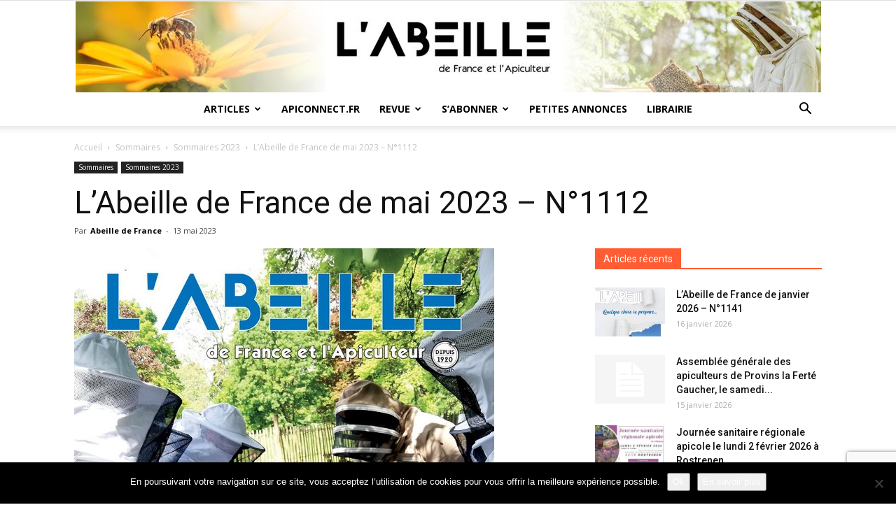

--- FILE ---
content_type: text/html; charset=UTF-8
request_url: https://www.labeilledefrance.com/labeille-de-france-de-mai-2023-n1112/
body_size: 27711
content:
<!doctype html >
<!--[if IE 8]>    <html class="ie8" lang="en"> <![endif]-->
<!--[if IE 9]>    <html class="ie9" lang="en"> <![endif]-->
<!--[if gt IE 8]><!--> <html lang="fr-FR"> <!--<![endif]-->
<head>
    <title>L’Abeille de France de mai 2023 – N°1112 - L&#039;Abeille de France</title>
    <meta charset="UTF-8" />
    <meta name="viewport" content="width=device-width, initial-scale=1.0">
    <link rel="pingback" href="https://www.labeilledefrance.com/xmlrpc.php" />
    <meta name='robots' content='index, follow, max-image-preview:large, max-snippet:-1, max-video-preview:-1' />
	<style>img:is([sizes="auto" i], [sizes^="auto," i]) { contain-intrinsic-size: 3000px 1500px }</style>
	<meta property="og:image" content="https://www.labeilledefrance.com/wp-content/uploads/2023/05/ADF_1112-mai23-final.jpg" /><link rel="icon" type="image/png" href="https://www.labeilledefrance.com/wp-content/uploads/2018/03/favicon.png">
	<!-- This site is optimized with the Yoast SEO plugin v26.7 - https://yoast.com/wordpress/plugins/seo/ -->
	<link rel="canonical" href="https://www.labeilledefrance.com/labeille-de-france-de-mai-2023-n1112/" />
	<meta property="og:locale" content="fr_FR" />
	<meta property="og:type" content="article" />
	<meta property="og:title" content="L’Abeille de France de mai 2023 – N°1112 - L&#039;Abeille de France" />
	<meta property="og:description" content="Edito de Frank ALÉTRU, Président du Syndicat National d’Apiculture et de l’Association des Apiculteurs professionnels européens (EPBA) Les apiculteurs travaillent, d’autres les pillent ! Le début de la saison apicole s’est présenté, pour la moitié nord de la France, sous le signe du froid et de la pluie ; quant à la moitié sud, le [&hellip;]" />
	<meta property="og:url" content="https://www.labeilledefrance.com/labeille-de-france-de-mai-2023-n1112/" />
	<meta property="og:site_name" content="L&#039;Abeille de France" />
	<meta property="article:published_time" content="2023-05-13T09:40:59+00:00" />
	<meta property="article:modified_time" content="2023-05-13T09:43:46+00:00" />
	<meta property="og:image" content="https://www.labeilledefrance.com/wp-content/uploads/2023/05/ADF_1112-mai23-final.jpg" />
	<meta property="og:image:width" content="600" />
	<meta property="og:image:height" content="849" />
	<meta property="og:image:type" content="image/jpeg" />
	<meta name="author" content="Abeille de France" />
	<meta name="twitter:card" content="summary_large_image" />
	<meta name="twitter:label1" content="Écrit par" />
	<meta name="twitter:data1" content="Abeille de France" />
	<meta name="twitter:label2" content="Durée de lecture estimée" />
	<meta name="twitter:data2" content="6 minutes" />
	<script type="application/ld+json" class="yoast-schema-graph">{"@context":"https://schema.org","@graph":[{"@type":"Article","@id":"https://www.labeilledefrance.com/labeille-de-france-de-mai-2023-n1112/#article","isPartOf":{"@id":"https://www.labeilledefrance.com/labeille-de-france-de-mai-2023-n1112/"},"author":{"name":"Abeille de France","@id":"https://www.labeilledefrance.com/#/schema/person/989b749f59d0041a3a0f6861c6d633e1"},"headline":"L’Abeille de France de mai 2023 – N°1112","datePublished":"2023-05-13T09:40:59+00:00","dateModified":"2023-05-13T09:43:46+00:00","mainEntityOfPage":{"@id":"https://www.labeilledefrance.com/labeille-de-france-de-mai-2023-n1112/"},"wordCount":1216,"publisher":{"@id":"https://www.labeilledefrance.com/#organization"},"image":{"@id":"https://www.labeilledefrance.com/labeille-de-france-de-mai-2023-n1112/#primaryimage"},"thumbnailUrl":"https://www.labeilledefrance.com/wp-content/uploads/2023/05/ADF_1112-mai23-final.jpg","articleSection":["Sommaires 2023"],"inLanguage":"fr-FR"},{"@type":"WebPage","@id":"https://www.labeilledefrance.com/labeille-de-france-de-mai-2023-n1112/","url":"https://www.labeilledefrance.com/labeille-de-france-de-mai-2023-n1112/","name":"L’Abeille de France de mai 2023 – N°1112 - L&#039;Abeille de France","isPartOf":{"@id":"https://www.labeilledefrance.com/#website"},"primaryImageOfPage":{"@id":"https://www.labeilledefrance.com/labeille-de-france-de-mai-2023-n1112/#primaryimage"},"image":{"@id":"https://www.labeilledefrance.com/labeille-de-france-de-mai-2023-n1112/#primaryimage"},"thumbnailUrl":"https://www.labeilledefrance.com/wp-content/uploads/2023/05/ADF_1112-mai23-final.jpg","datePublished":"2023-05-13T09:40:59+00:00","dateModified":"2023-05-13T09:43:46+00:00","breadcrumb":{"@id":"https://www.labeilledefrance.com/labeille-de-france-de-mai-2023-n1112/#breadcrumb"},"inLanguage":"fr-FR","potentialAction":[{"@type":"ReadAction","target":["https://www.labeilledefrance.com/labeille-de-france-de-mai-2023-n1112/"]}]},{"@type":"ImageObject","inLanguage":"fr-FR","@id":"https://www.labeilledefrance.com/labeille-de-france-de-mai-2023-n1112/#primaryimage","url":"https://www.labeilledefrance.com/wp-content/uploads/2023/05/ADF_1112-mai23-final.jpg","contentUrl":"https://www.labeilledefrance.com/wp-content/uploads/2023/05/ADF_1112-mai23-final.jpg","width":600,"height":849},{"@type":"BreadcrumbList","@id":"https://www.labeilledefrance.com/labeille-de-france-de-mai-2023-n1112/#breadcrumb","itemListElement":[{"@type":"ListItem","position":1,"name":"Accueil","item":"https://www.labeilledefrance.com/"},{"@type":"ListItem","position":2,"name":"L’Abeille de France de mai 2023 – N°1112"}]},{"@type":"WebSite","@id":"https://www.labeilledefrance.com/#website","url":"https://www.labeilledefrance.com/","name":"L&#039;Abeille de France","description":"Le mensuel de l&#039;apiculteur","publisher":{"@id":"https://www.labeilledefrance.com/#organization"},"potentialAction":[{"@type":"SearchAction","target":{"@type":"EntryPoint","urlTemplate":"https://www.labeilledefrance.com/?s={search_term_string}"},"query-input":{"@type":"PropertyValueSpecification","valueRequired":true,"valueName":"search_term_string"}}],"inLanguage":"fr-FR"},{"@type":"Organization","@id":"https://www.labeilledefrance.com/#organization","name":"L'Abeille de France","url":"https://www.labeilledefrance.com/","logo":{"@type":"ImageObject","inLanguage":"fr-FR","@id":"https://www.labeilledefrance.com/#/schema/logo/image/","url":"https://www.labeilledefrance.com/wp-content/uploads/2018/03/LOGO-ADF-SITE.png","contentUrl":"https://www.labeilledefrance.com/wp-content/uploads/2018/03/LOGO-ADF-SITE.png","width":450,"height":175,"caption":"L'Abeille de France"},"image":{"@id":"https://www.labeilledefrance.com/#/schema/logo/image/"}},{"@type":"Person","@id":"https://www.labeilledefrance.com/#/schema/person/989b749f59d0041a3a0f6861c6d633e1","name":"Abeille de France","image":{"@type":"ImageObject","inLanguage":"fr-FR","@id":"https://www.labeilledefrance.com/#/schema/person/image/","url":"https://secure.gravatar.com/avatar/9f676e2608e67772c8d1fcdba0fa67ad6e79d62a0237cf9a47aca2343fbc0161?s=96&d=mm&r=g","contentUrl":"https://secure.gravatar.com/avatar/9f676e2608e67772c8d1fcdba0fa67ad6e79d62a0237cf9a47aca2343fbc0161?s=96&d=mm&r=g","caption":"Abeille de France"},"url":"https://www.labeilledefrance.com/author/abeille-de-france/"}]}</script>
	<!-- / Yoast SEO plugin. -->


<link rel='dns-prefetch' href='//www.labeilledefrance.com' />
<link rel='dns-prefetch' href='//ajax.googleapis.com' />
<link rel='dns-prefetch' href='//fonts.googleapis.com' />
<link rel="alternate" type="application/rss+xml" title="L&#039;Abeille de France &raquo; Flux" href="https://www.labeilledefrance.com/feed/" />
<script type="text/javascript">
/* <![CDATA[ */
window._wpemojiSettings = {"baseUrl":"https:\/\/s.w.org\/images\/core\/emoji\/16.0.1\/72x72\/","ext":".png","svgUrl":"https:\/\/s.w.org\/images\/core\/emoji\/16.0.1\/svg\/","svgExt":".svg","source":{"concatemoji":"https:\/\/www.labeilledefrance.com\/wp-includes\/js\/wp-emoji-release.min.js?ver=6.8.3"}};
/*! This file is auto-generated */
!function(s,n){var o,i,e;function c(e){try{var t={supportTests:e,timestamp:(new Date).valueOf()};sessionStorage.setItem(o,JSON.stringify(t))}catch(e){}}function p(e,t,n){e.clearRect(0,0,e.canvas.width,e.canvas.height),e.fillText(t,0,0);var t=new Uint32Array(e.getImageData(0,0,e.canvas.width,e.canvas.height).data),a=(e.clearRect(0,0,e.canvas.width,e.canvas.height),e.fillText(n,0,0),new Uint32Array(e.getImageData(0,0,e.canvas.width,e.canvas.height).data));return t.every(function(e,t){return e===a[t]})}function u(e,t){e.clearRect(0,0,e.canvas.width,e.canvas.height),e.fillText(t,0,0);for(var n=e.getImageData(16,16,1,1),a=0;a<n.data.length;a++)if(0!==n.data[a])return!1;return!0}function f(e,t,n,a){switch(t){case"flag":return n(e,"\ud83c\udff3\ufe0f\u200d\u26a7\ufe0f","\ud83c\udff3\ufe0f\u200b\u26a7\ufe0f")?!1:!n(e,"\ud83c\udde8\ud83c\uddf6","\ud83c\udde8\u200b\ud83c\uddf6")&&!n(e,"\ud83c\udff4\udb40\udc67\udb40\udc62\udb40\udc65\udb40\udc6e\udb40\udc67\udb40\udc7f","\ud83c\udff4\u200b\udb40\udc67\u200b\udb40\udc62\u200b\udb40\udc65\u200b\udb40\udc6e\u200b\udb40\udc67\u200b\udb40\udc7f");case"emoji":return!a(e,"\ud83e\udedf")}return!1}function g(e,t,n,a){var r="undefined"!=typeof WorkerGlobalScope&&self instanceof WorkerGlobalScope?new OffscreenCanvas(300,150):s.createElement("canvas"),o=r.getContext("2d",{willReadFrequently:!0}),i=(o.textBaseline="top",o.font="600 32px Arial",{});return e.forEach(function(e){i[e]=t(o,e,n,a)}),i}function t(e){var t=s.createElement("script");t.src=e,t.defer=!0,s.head.appendChild(t)}"undefined"!=typeof Promise&&(o="wpEmojiSettingsSupports",i=["flag","emoji"],n.supports={everything:!0,everythingExceptFlag:!0},e=new Promise(function(e){s.addEventListener("DOMContentLoaded",e,{once:!0})}),new Promise(function(t){var n=function(){try{var e=JSON.parse(sessionStorage.getItem(o));if("object"==typeof e&&"number"==typeof e.timestamp&&(new Date).valueOf()<e.timestamp+604800&&"object"==typeof e.supportTests)return e.supportTests}catch(e){}return null}();if(!n){if("undefined"!=typeof Worker&&"undefined"!=typeof OffscreenCanvas&&"undefined"!=typeof URL&&URL.createObjectURL&&"undefined"!=typeof Blob)try{var e="postMessage("+g.toString()+"("+[JSON.stringify(i),f.toString(),p.toString(),u.toString()].join(",")+"));",a=new Blob([e],{type:"text/javascript"}),r=new Worker(URL.createObjectURL(a),{name:"wpTestEmojiSupports"});return void(r.onmessage=function(e){c(n=e.data),r.terminate(),t(n)})}catch(e){}c(n=g(i,f,p,u))}t(n)}).then(function(e){for(var t in e)n.supports[t]=e[t],n.supports.everything=n.supports.everything&&n.supports[t],"flag"!==t&&(n.supports.everythingExceptFlag=n.supports.everythingExceptFlag&&n.supports[t]);n.supports.everythingExceptFlag=n.supports.everythingExceptFlag&&!n.supports.flag,n.DOMReady=!1,n.readyCallback=function(){n.DOMReady=!0}}).then(function(){return e}).then(function(){var e;n.supports.everything||(n.readyCallback(),(e=n.source||{}).concatemoji?t(e.concatemoji):e.wpemoji&&e.twemoji&&(t(e.twemoji),t(e.wpemoji)))}))}((window,document),window._wpemojiSettings);
/* ]]> */
</script>
<link rel='stylesheet' id='dashicons-css' href='https://www.labeilledefrance.com/wp-includes/css/dashicons.min.css?ver=6.8.3' type='text/css' media='all' />
<link rel='stylesheet' id='menu-icons-extra-css' href='https://www.labeilledefrance.com/wp-content/plugins/menu-icons/css/extra.min.css?ver=0.13.20' type='text/css' media='all' />
<style id='wp-emoji-styles-inline-css' type='text/css'>

	img.wp-smiley, img.emoji {
		display: inline !important;
		border: none !important;
		box-shadow: none !important;
		height: 1em !important;
		width: 1em !important;
		margin: 0 0.07em !important;
		vertical-align: -0.1em !important;
		background: none !important;
		padding: 0 !important;
	}
</style>
<link rel='stylesheet' id='wp-block-library-css' href='https://www.labeilledefrance.com/wp-includes/css/dist/block-library/style.min.css?ver=6.8.3' type='text/css' media='all' />
<style id='classic-theme-styles-inline-css' type='text/css'>
/*! This file is auto-generated */
.wp-block-button__link{color:#fff;background-color:#32373c;border-radius:9999px;box-shadow:none;text-decoration:none;padding:calc(.667em + 2px) calc(1.333em + 2px);font-size:1.125em}.wp-block-file__button{background:#32373c;color:#fff;text-decoration:none}
</style>
<style id='global-styles-inline-css' type='text/css'>
:root{--wp--preset--aspect-ratio--square: 1;--wp--preset--aspect-ratio--4-3: 4/3;--wp--preset--aspect-ratio--3-4: 3/4;--wp--preset--aspect-ratio--3-2: 3/2;--wp--preset--aspect-ratio--2-3: 2/3;--wp--preset--aspect-ratio--16-9: 16/9;--wp--preset--aspect-ratio--9-16: 9/16;--wp--preset--color--black: #000000;--wp--preset--color--cyan-bluish-gray: #abb8c3;--wp--preset--color--white: #ffffff;--wp--preset--color--pale-pink: #f78da7;--wp--preset--color--vivid-red: #cf2e2e;--wp--preset--color--luminous-vivid-orange: #ff6900;--wp--preset--color--luminous-vivid-amber: #fcb900;--wp--preset--color--light-green-cyan: #7bdcb5;--wp--preset--color--vivid-green-cyan: #00d084;--wp--preset--color--pale-cyan-blue: #8ed1fc;--wp--preset--color--vivid-cyan-blue: #0693e3;--wp--preset--color--vivid-purple: #9b51e0;--wp--preset--gradient--vivid-cyan-blue-to-vivid-purple: linear-gradient(135deg,rgba(6,147,227,1) 0%,rgb(155,81,224) 100%);--wp--preset--gradient--light-green-cyan-to-vivid-green-cyan: linear-gradient(135deg,rgb(122,220,180) 0%,rgb(0,208,130) 100%);--wp--preset--gradient--luminous-vivid-amber-to-luminous-vivid-orange: linear-gradient(135deg,rgba(252,185,0,1) 0%,rgba(255,105,0,1) 100%);--wp--preset--gradient--luminous-vivid-orange-to-vivid-red: linear-gradient(135deg,rgba(255,105,0,1) 0%,rgb(207,46,46) 100%);--wp--preset--gradient--very-light-gray-to-cyan-bluish-gray: linear-gradient(135deg,rgb(238,238,238) 0%,rgb(169,184,195) 100%);--wp--preset--gradient--cool-to-warm-spectrum: linear-gradient(135deg,rgb(74,234,220) 0%,rgb(151,120,209) 20%,rgb(207,42,186) 40%,rgb(238,44,130) 60%,rgb(251,105,98) 80%,rgb(254,248,76) 100%);--wp--preset--gradient--blush-light-purple: linear-gradient(135deg,rgb(255,206,236) 0%,rgb(152,150,240) 100%);--wp--preset--gradient--blush-bordeaux: linear-gradient(135deg,rgb(254,205,165) 0%,rgb(254,45,45) 50%,rgb(107,0,62) 100%);--wp--preset--gradient--luminous-dusk: linear-gradient(135deg,rgb(255,203,112) 0%,rgb(199,81,192) 50%,rgb(65,88,208) 100%);--wp--preset--gradient--pale-ocean: linear-gradient(135deg,rgb(255,245,203) 0%,rgb(182,227,212) 50%,rgb(51,167,181) 100%);--wp--preset--gradient--electric-grass: linear-gradient(135deg,rgb(202,248,128) 0%,rgb(113,206,126) 100%);--wp--preset--gradient--midnight: linear-gradient(135deg,rgb(2,3,129) 0%,rgb(40,116,252) 100%);--wp--preset--font-size--small: 13px;--wp--preset--font-size--medium: 20px;--wp--preset--font-size--large: 36px;--wp--preset--font-size--x-large: 42px;--wp--preset--spacing--20: 0.44rem;--wp--preset--spacing--30: 0.67rem;--wp--preset--spacing--40: 1rem;--wp--preset--spacing--50: 1.5rem;--wp--preset--spacing--60: 2.25rem;--wp--preset--spacing--70: 3.38rem;--wp--preset--spacing--80: 5.06rem;--wp--preset--shadow--natural: 6px 6px 9px rgba(0, 0, 0, 0.2);--wp--preset--shadow--deep: 12px 12px 50px rgba(0, 0, 0, 0.4);--wp--preset--shadow--sharp: 6px 6px 0px rgba(0, 0, 0, 0.2);--wp--preset--shadow--outlined: 6px 6px 0px -3px rgba(255, 255, 255, 1), 6px 6px rgba(0, 0, 0, 1);--wp--preset--shadow--crisp: 6px 6px 0px rgba(0, 0, 0, 1);}:where(.is-layout-flex){gap: 0.5em;}:where(.is-layout-grid){gap: 0.5em;}body .is-layout-flex{display: flex;}.is-layout-flex{flex-wrap: wrap;align-items: center;}.is-layout-flex > :is(*, div){margin: 0;}body .is-layout-grid{display: grid;}.is-layout-grid > :is(*, div){margin: 0;}:where(.wp-block-columns.is-layout-flex){gap: 2em;}:where(.wp-block-columns.is-layout-grid){gap: 2em;}:where(.wp-block-post-template.is-layout-flex){gap: 1.25em;}:where(.wp-block-post-template.is-layout-grid){gap: 1.25em;}.has-black-color{color: var(--wp--preset--color--black) !important;}.has-cyan-bluish-gray-color{color: var(--wp--preset--color--cyan-bluish-gray) !important;}.has-white-color{color: var(--wp--preset--color--white) !important;}.has-pale-pink-color{color: var(--wp--preset--color--pale-pink) !important;}.has-vivid-red-color{color: var(--wp--preset--color--vivid-red) !important;}.has-luminous-vivid-orange-color{color: var(--wp--preset--color--luminous-vivid-orange) !important;}.has-luminous-vivid-amber-color{color: var(--wp--preset--color--luminous-vivid-amber) !important;}.has-light-green-cyan-color{color: var(--wp--preset--color--light-green-cyan) !important;}.has-vivid-green-cyan-color{color: var(--wp--preset--color--vivid-green-cyan) !important;}.has-pale-cyan-blue-color{color: var(--wp--preset--color--pale-cyan-blue) !important;}.has-vivid-cyan-blue-color{color: var(--wp--preset--color--vivid-cyan-blue) !important;}.has-vivid-purple-color{color: var(--wp--preset--color--vivid-purple) !important;}.has-black-background-color{background-color: var(--wp--preset--color--black) !important;}.has-cyan-bluish-gray-background-color{background-color: var(--wp--preset--color--cyan-bluish-gray) !important;}.has-white-background-color{background-color: var(--wp--preset--color--white) !important;}.has-pale-pink-background-color{background-color: var(--wp--preset--color--pale-pink) !important;}.has-vivid-red-background-color{background-color: var(--wp--preset--color--vivid-red) !important;}.has-luminous-vivid-orange-background-color{background-color: var(--wp--preset--color--luminous-vivid-orange) !important;}.has-luminous-vivid-amber-background-color{background-color: var(--wp--preset--color--luminous-vivid-amber) !important;}.has-light-green-cyan-background-color{background-color: var(--wp--preset--color--light-green-cyan) !important;}.has-vivid-green-cyan-background-color{background-color: var(--wp--preset--color--vivid-green-cyan) !important;}.has-pale-cyan-blue-background-color{background-color: var(--wp--preset--color--pale-cyan-blue) !important;}.has-vivid-cyan-blue-background-color{background-color: var(--wp--preset--color--vivid-cyan-blue) !important;}.has-vivid-purple-background-color{background-color: var(--wp--preset--color--vivid-purple) !important;}.has-black-border-color{border-color: var(--wp--preset--color--black) !important;}.has-cyan-bluish-gray-border-color{border-color: var(--wp--preset--color--cyan-bluish-gray) !important;}.has-white-border-color{border-color: var(--wp--preset--color--white) !important;}.has-pale-pink-border-color{border-color: var(--wp--preset--color--pale-pink) !important;}.has-vivid-red-border-color{border-color: var(--wp--preset--color--vivid-red) !important;}.has-luminous-vivid-orange-border-color{border-color: var(--wp--preset--color--luminous-vivid-orange) !important;}.has-luminous-vivid-amber-border-color{border-color: var(--wp--preset--color--luminous-vivid-amber) !important;}.has-light-green-cyan-border-color{border-color: var(--wp--preset--color--light-green-cyan) !important;}.has-vivid-green-cyan-border-color{border-color: var(--wp--preset--color--vivid-green-cyan) !important;}.has-pale-cyan-blue-border-color{border-color: var(--wp--preset--color--pale-cyan-blue) !important;}.has-vivid-cyan-blue-border-color{border-color: var(--wp--preset--color--vivid-cyan-blue) !important;}.has-vivid-purple-border-color{border-color: var(--wp--preset--color--vivid-purple) !important;}.has-vivid-cyan-blue-to-vivid-purple-gradient-background{background: var(--wp--preset--gradient--vivid-cyan-blue-to-vivid-purple) !important;}.has-light-green-cyan-to-vivid-green-cyan-gradient-background{background: var(--wp--preset--gradient--light-green-cyan-to-vivid-green-cyan) !important;}.has-luminous-vivid-amber-to-luminous-vivid-orange-gradient-background{background: var(--wp--preset--gradient--luminous-vivid-amber-to-luminous-vivid-orange) !important;}.has-luminous-vivid-orange-to-vivid-red-gradient-background{background: var(--wp--preset--gradient--luminous-vivid-orange-to-vivid-red) !important;}.has-very-light-gray-to-cyan-bluish-gray-gradient-background{background: var(--wp--preset--gradient--very-light-gray-to-cyan-bluish-gray) !important;}.has-cool-to-warm-spectrum-gradient-background{background: var(--wp--preset--gradient--cool-to-warm-spectrum) !important;}.has-blush-light-purple-gradient-background{background: var(--wp--preset--gradient--blush-light-purple) !important;}.has-blush-bordeaux-gradient-background{background: var(--wp--preset--gradient--blush-bordeaux) !important;}.has-luminous-dusk-gradient-background{background: var(--wp--preset--gradient--luminous-dusk) !important;}.has-pale-ocean-gradient-background{background: var(--wp--preset--gradient--pale-ocean) !important;}.has-electric-grass-gradient-background{background: var(--wp--preset--gradient--electric-grass) !important;}.has-midnight-gradient-background{background: var(--wp--preset--gradient--midnight) !important;}.has-small-font-size{font-size: var(--wp--preset--font-size--small) !important;}.has-medium-font-size{font-size: var(--wp--preset--font-size--medium) !important;}.has-large-font-size{font-size: var(--wp--preset--font-size--large) !important;}.has-x-large-font-size{font-size: var(--wp--preset--font-size--x-large) !important;}
:where(.wp-block-post-template.is-layout-flex){gap: 1.25em;}:where(.wp-block-post-template.is-layout-grid){gap: 1.25em;}
:where(.wp-block-columns.is-layout-flex){gap: 2em;}:where(.wp-block-columns.is-layout-grid){gap: 2em;}
:root :where(.wp-block-pullquote){font-size: 1.5em;line-height: 1.6;}
</style>
<link rel='stylesheet' id='contact-form-7-css' href='https://www.labeilledefrance.com/wp-content/plugins/contact-form-7/includes/css/styles.css?ver=6.1.4' type='text/css' media='all' />
<link rel='stylesheet' id='cookie-notice-front-css' href='https://www.labeilledefrance.com/wp-content/plugins/cookie-notice/css/front.min.css?ver=2.5.11' type='text/css' media='all' />
<link rel='stylesheet' id='google-fonts-style-css' href='https://fonts.googleapis.com/css?family=Open+Sans%3A300italic%2C400%2C400italic%2C600%2C600italic%2C700%7CRoboto%3A300%2C400%2C400italic%2C500%2C500italic%2C700%2C900&#038;ver=8.7.2' type='text/css' media='all' />
<link rel='stylesheet' id='td-theme-css' href='https://www.labeilledefrance.com/wp-content/themes/Newspaper/style.css?ver=8.7.2' type='text/css' media='all' />
<link rel='stylesheet' id='td-theme-child-css' href='https://www.labeilledefrance.com/wp-content/themes/Newspaper-child/style.css?ver=8.7.2c' type='text/css' media='all' />
<script type="text/javascript" id="cookie-notice-front-js-before">
/* <![CDATA[ */
var cnArgs = {"ajaxUrl":"https:\/\/www.labeilledefrance.com\/wp-admin\/admin-ajax.php","nonce":"c9c45dff9d","hideEffect":"fade","position":"bottom","onScroll":false,"onScrollOffset":100,"onClick":false,"cookieName":"cookie_notice_accepted","cookieTime":2592000,"cookieTimeRejected":2592000,"globalCookie":false,"redirection":false,"cache":false,"revokeCookies":true,"revokeCookiesOpt":"manual"};
/* ]]> */
</script>
<script type="text/javascript" src="https://www.labeilledefrance.com/wp-content/plugins/cookie-notice/js/front.min.js?ver=2.5.11" id="cookie-notice-front-js"></script>
<script type="text/javascript" src="https://www.labeilledefrance.com/wp-includes/js/jquery/jquery.min.js?ver=3.7.1" id="jquery-core-js"></script>
<script type="text/javascript" src="https://www.labeilledefrance.com/wp-includes/js/jquery/jquery-migrate.min.js?ver=3.4.1" id="jquery-migrate-js"></script>
<link rel="https://api.w.org/" href="https://www.labeilledefrance.com/wp-json/" /><link rel="alternate" title="JSON" type="application/json" href="https://www.labeilledefrance.com/wp-json/wp/v2/posts/6963" /><link rel="EditURI" type="application/rsd+xml" title="RSD" href="https://www.labeilledefrance.com/xmlrpc.php?rsd" />
<meta name="generator" content="WordPress 6.8.3" />
<link rel='shortlink' href='https://www.labeilledefrance.com/?p=6963' />
<link rel="alternate" title="oEmbed (JSON)" type="application/json+oembed" href="https://www.labeilledefrance.com/wp-json/oembed/1.0/embed?url=https%3A%2F%2Fwww.labeilledefrance.com%2Flabeille-de-france-de-mai-2023-n1112%2F" />
<link rel="alternate" title="oEmbed (XML)" type="text/xml+oembed" href="https://www.labeilledefrance.com/wp-json/oembed/1.0/embed?url=https%3A%2F%2Fwww.labeilledefrance.com%2Flabeille-de-france-de-mai-2023-n1112%2F&#038;format=xml" />
			<script>
				window.tdwGlobal = {"adminUrl":"https:\/\/www.labeilledefrance.com\/wp-admin\/","wpRestNonce":"c1b1009a05","wpRestUrl":"https:\/\/www.labeilledefrance.com\/wp-json\/","permalinkStructure":"\/%postname%\/"};
			</script>
			<!--[if lt IE 9]><script src="https://html5shim.googlecode.com/svn/trunk/html5.js"></script><![endif]-->
    <meta name="generator" content="Elementor 3.34.1; features: additional_custom_breakpoints; settings: css_print_method-external, google_font-enabled, font_display-auto">
<style type="text/css">.wpa-field--full_name, .adverts-field-name-full_name { display: none !important }</style>			<style>
				.e-con.e-parent:nth-of-type(n+4):not(.e-lazyloaded):not(.e-no-lazyload),
				.e-con.e-parent:nth-of-type(n+4):not(.e-lazyloaded):not(.e-no-lazyload) * {
					background-image: none !important;
				}
				@media screen and (max-height: 1024px) {
					.e-con.e-parent:nth-of-type(n+3):not(.e-lazyloaded):not(.e-no-lazyload),
					.e-con.e-parent:nth-of-type(n+3):not(.e-lazyloaded):not(.e-no-lazyload) * {
						background-image: none !important;
					}
				}
				@media screen and (max-height: 640px) {
					.e-con.e-parent:nth-of-type(n+2):not(.e-lazyloaded):not(.e-no-lazyload),
					.e-con.e-parent:nth-of-type(n+2):not(.e-lazyloaded):not(.e-no-lazyload) * {
						background-image: none !important;
					}
				}
			</style>
			
<!-- JS generated by theme -->

<script>
    
    

	    var tdBlocksArray = []; //here we store all the items for the current page

	    //td_block class - each ajax block uses a object of this class for requests
	    function tdBlock() {
		    this.id = '';
		    this.block_type = 1; //block type id (1-234 etc)
		    this.atts = '';
		    this.td_column_number = '';
		    this.td_current_page = 1; //
		    this.post_count = 0; //from wp
		    this.found_posts = 0; //from wp
		    this.max_num_pages = 0; //from wp
		    this.td_filter_value = ''; //current live filter value
		    this.is_ajax_running = false;
		    this.td_user_action = ''; // load more or infinite loader (used by the animation)
		    this.header_color = '';
		    this.ajax_pagination_infinite_stop = ''; //show load more at page x
	    }


        // td_js_generator - mini detector
        (function(){
            var htmlTag = document.getElementsByTagName("html")[0];

	        if ( navigator.userAgent.indexOf("MSIE 10.0") > -1 ) {
                htmlTag.className += ' ie10';
            }

            if ( !!navigator.userAgent.match(/Trident.*rv\:11\./) ) {
                htmlTag.className += ' ie11';
            }

	        if ( navigator.userAgent.indexOf("Edge") > -1 ) {
                htmlTag.className += ' ieEdge';
            }

            if ( /(iPad|iPhone|iPod)/g.test(navigator.userAgent) ) {
                htmlTag.className += ' td-md-is-ios';
            }

            var user_agent = navigator.userAgent.toLowerCase();
            if ( user_agent.indexOf("android") > -1 ) {
                htmlTag.className += ' td-md-is-android';
            }

            if ( -1 !== navigator.userAgent.indexOf('Mac OS X')  ) {
                htmlTag.className += ' td-md-is-os-x';
            }

            if ( /chrom(e|ium)/.test(navigator.userAgent.toLowerCase()) ) {
               htmlTag.className += ' td-md-is-chrome';
            }

            if ( -1 !== navigator.userAgent.indexOf('Firefox') ) {
                htmlTag.className += ' td-md-is-firefox';
            }

            if ( -1 !== navigator.userAgent.indexOf('Safari') && -1 === navigator.userAgent.indexOf('Chrome') ) {
                htmlTag.className += ' td-md-is-safari';
            }

            if( -1 !== navigator.userAgent.indexOf('IEMobile') ){
                htmlTag.className += ' td-md-is-iemobile';
            }

        })();




        var tdLocalCache = {};

        ( function () {
            "use strict";

            tdLocalCache = {
                data: {},
                remove: function (resource_id) {
                    delete tdLocalCache.data[resource_id];
                },
                exist: function (resource_id) {
                    return tdLocalCache.data.hasOwnProperty(resource_id) && tdLocalCache.data[resource_id] !== null;
                },
                get: function (resource_id) {
                    return tdLocalCache.data[resource_id];
                },
                set: function (resource_id, cachedData) {
                    tdLocalCache.remove(resource_id);
                    tdLocalCache.data[resource_id] = cachedData;
                }
            };
        })();

    
    
var td_viewport_interval_list=[{"limitBottom":767,"sidebarWidth":228},{"limitBottom":1018,"sidebarWidth":300},{"limitBottom":1140,"sidebarWidth":324}];
var td_animation_stack_effect="type0";
var tds_animation_stack=true;
var td_animation_stack_specific_selectors=".entry-thumb, img";
var td_animation_stack_general_selectors=".td-animation-stack img, .td-animation-stack .entry-thumb, .post img";
var td_ajax_url="https:\/\/www.labeilledefrance.com\/wp-admin\/admin-ajax.php?td_theme_name=Newspaper&v=8.7.2";
var td_get_template_directory_uri="https:\/\/www.labeilledefrance.com\/wp-content\/themes\/Newspaper";
var tds_snap_menu="snap";
var tds_logo_on_sticky="";
var tds_header_style="10";
var td_please_wait="S'il vous pla\u00eet patienter ...";
var td_email_user_pass_incorrect="Utilisateur ou mot de passe incorrect!";
var td_email_user_incorrect="E-mail ou nom d'utilisateur incorrect !";
var td_email_incorrect="Email incorrect !";
var tds_more_articles_on_post_enable="";
var tds_more_articles_on_post_time_to_wait="";
var tds_more_articles_on_post_pages_distance_from_top=0;
var tds_theme_color_site_wide="#4db2ec";
var tds_smart_sidebar="enabled";
var tdThemeName="Newspaper";
var td_magnific_popup_translation_tPrev="Pr\u00e9c\u00e9dente (fl\u00e8che gauche)";
var td_magnific_popup_translation_tNext="Suivante (fl\u00e8che droite)";
var td_magnific_popup_translation_tCounter="%curr% sur %total%";
var td_magnific_popup_translation_ajax_tError="Le contenu de %url% pas pu \u00eatre charg\u00e9.";
var td_magnific_popup_translation_image_tError="L'image #%curr% pas pu \u00eatre charg\u00e9e.";
var tdDateNamesI18n={"month_names":["janvier","f\u00e9vrier","mars","avril","mai","juin","juillet","ao\u00fbt","septembre","octobre","novembre","d\u00e9cembre"],"month_names_short":["Jan","F\u00e9v","Mar","Avr","Mai","Juin","Juil","Ao\u00fbt","Sep","Oct","Nov","D\u00e9c"],"day_names":["dimanche","lundi","mardi","mercredi","jeudi","vendredi","samedi"],"day_names_short":["dim","lun","mar","mer","jeu","ven","sam"]};
var td_ad_background_click_link="";
var td_ad_background_click_target="";
</script>

<!-- Google tag (gtag.js) -->
<script async src="https://www.googletagmanager.com/gtag/js?id=G-2YYXGYPYDW"></script>
<script>
  window.dataLayer = window.dataLayer || [];
  function gtag(){dataLayer.push(arguments);}
  gtag('js', new Date());

  gtag('config', 'G-2YYXGYPYDW');
</script><script type="application/ld+json">
                        {
                            "@context": "http://schema.org",
                            "@type": "BreadcrumbList",
                            "itemListElement": [{
                            "@type": "ListItem",
                            "position": 1,
                                "item": {
                                "@type": "WebSite",
                                "@id": "https://www.labeilledefrance.com/",
                                "name": "Accueil"                                               
                            }
                        },{
                            "@type": "ListItem",
                            "position": 2,
                                "item": {
                                "@type": "WebPage",
                                "@id": "https://www.labeilledefrance.com/category/sommaires/",
                                "name": "Sommaires"
                            }
                        },{
                            "@type": "ListItem",
                            "position": 3,
                                "item": {
                                "@type": "WebPage",
                                "@id": "https://www.labeilledefrance.com/category/sommaires/sommaires-2023/",
                                "name": "Sommaires 2023"                                
                            }
                        },{
                            "@type": "ListItem",
                            "position": 4,
                                "item": {
                                "@type": "WebPage",
                                "@id": "https://www.labeilledefrance.com/labeille-de-france-de-mai-2023-n1112/",
                                "name": "L’Abeille de France de mai 2023 – N°1112"                                
                            }
                        }    ]
                        }
                       </script>		<style type="text/css" id="wp-custom-css">
			.sf-menu ul .td-menu-item>a {   font-size:13px;
}
body.td-animation-stack-type0 .td-animation-stack .entry-thumb, body.td-animation-stack-type0 .post img {
	opacity:1 !important;
}		</style>
			<style id="tdw-css-placeholder"></style></head>

<body data-rsssl=1 class="wp-singular post-template-default single single-post postid-6963 single-format-standard wp-theme-Newspaper wp-child-theme-Newspaper-child cookies-not-set labeille-de-france-de-mai-2023-n1112 global-block-template-1 single_template_2 elementor-default elementor-kit-3911 td-animation-stack-type0 td-full-layout" itemscope="itemscope" itemtype="https://schema.org/WebPage">

        <div class="td-scroll-up"><i class="td-icon-menu-up"></i></div>
    
    <div class="td-menu-background"></div>
<div id="td-mobile-nav">
    <div class="td-mobile-container">
        <!-- mobile menu top section -->
        <div class="td-menu-socials-wrap">
            <!-- socials -->
            <div class="td-menu-socials">
                            </div>
            <!-- close button -->
            <div class="td-mobile-close">
                <a href="#"><i class="td-icon-close-mobile"></i></a>
            </div>
        </div>

        <!-- login section -->
        
        <!-- menu section -->
        <div class="td-mobile-content">
            <div class="menu-menu-principal-container"><ul id="menu-menu-principal" class="td-mobile-main-menu"><li id="menu-item-1935" class="menu-item menu-item-type-taxonomy menu-item-object-category menu-item-first menu-item-has-children menu-item-1935"><a href="https://www.labeilledefrance.com/category/articles2/">Articles<i class="td-icon-menu-right td-element-after"></i></a>
<ul class="sub-menu">
	<li id="menu-item-0" class="menu-item-0"><a href="https://www.labeilledefrance.com/category/articles2/courrier-des-lecteurs/">Courrier des lecteurs</a></li>
	<li class="menu-item-0"><a href="https://www.labeilledefrance.com/category/articles2/informations-diverses/">Informations diverses</a></li>
	<li class="menu-item-0"><a href="https://www.labeilledefrance.com/category/articles2/la-rubrique-du-neophyte/">La rubrique du néophyte</a></li>
	<li class="menu-item-0"><a href="https://www.labeilledefrance.com/category/articles2/legislation/">Législation</a></li>
	<li class="menu-item-0"><a href="https://www.labeilledefrance.com/category/articles2/ogm-pesticides/">OGM &#8211; Pesticides</a></li>
	<li class="menu-item-0"><a href="https://www.labeilledefrance.com/category/articles2/point-de-vue/">Point de vue</a></li>
	<li class="menu-item-0"><a href="https://www.labeilledefrance.com/category/articles2/sante-des-abeilles/">Santé des abeilles</a></li>
	<li class="menu-item-0"><a href="https://www.labeilledefrance.com/category/articles2/informations-regionales/">Vie des Structures Apicoles</a></li>
</ul>
</li>
<li id="menu-item-7894" class="menu-item menu-item-type-post_type menu-item-object-page menu-item-7894"><a href="https://www.labeilledefrance.com/apiconnect-fr/">Apiconnect.fr</a></li>
<li id="menu-item-1797" class="menu-item menu-item-type-custom menu-item-object-custom menu-item-has-children menu-item-1797"><a href="#">Revue<i class="td-icon-menu-right td-element-after"></i></a>
<ul class="sub-menu">
	<li id="menu-item-7880" class="menu-item menu-item-type-post_type menu-item-object-page menu-item-7880"><a href="https://www.labeilledefrance.com/revue-numerique-comment-la-consulter/">Revue numérique :  Comment la consulter ?</a></li>
	<li id="menu-item-1863" class="menu-item menu-item-type-taxonomy menu-item-object-category current-post-ancestor menu-item-1863"><a href="https://www.labeilledefrance.com/category/sommaires/">Les derniers numéros</a></li>
	<li id="menu-item-1862" class="menu-item menu-item-type-post_type menu-item-object-page menu-item-1862"><a href="https://www.labeilledefrance.com/feuilleter-la-revue/">Feuilleter la revue</a></li>
</ul>
</li>
<li id="menu-item-1484" class="menu-item menu-item-type-custom menu-item-object-custom menu-item-has-children menu-item-1484"><a href="#">S&rsquo;abonner<i class="td-icon-menu-right td-element-after"></i></a>
<ul class="sub-menu">
	<li id="menu-item-2077" class="menu-item menu-item-type-post_type menu-item-object-page menu-item-2077"><a href="https://www.labeilledefrance.com/sabonner-en-ligne/">S’abonner en ligne</a></li>
	<li id="menu-item-1887" class="menu-item menu-item-type-post_type menu-item-object-page menu-item-1887"><a href="https://www.labeilledefrance.com/sabonner-via-un-syndicat/">S’abonner via une structure apicole départementale</a></li>
</ul>
</li>
<li id="menu-item-7475" class="menu-item menu-item-type-custom menu-item-object-custom menu-item-7475"><a href="https://www.labeilledefrance.com/petites-annonces/">Petites annonces</a></li>
<li id="menu-item-1799" class="menu-item menu-item-type-custom menu-item-object-custom menu-item-1799"><a target="_blank" href="https://boutique.snapiculture.com/">Librairie</a></li>
</ul></div>        </div>
    </div>

    <!-- register/login section -->
    </div>    <div class="td-search-background"></div>
<div class="td-search-wrap-mob">
	<div class="td-drop-down-search" aria-labelledby="td-header-search-button">
		<form method="get" class="td-search-form" action="https://www.labeilledefrance.com/">
			<!-- close button -->
			<div class="td-search-close">
				<a href="#"><i class="td-icon-close-mobile"></i></a>
			</div>
			<div role="search" class="td-search-input">
				<span>Rechercher</span>
				<input id="td-header-search-mob" type="text" value="" name="s" autocomplete="off" />
			</div>
		</form>
		<div id="td-aj-search-mob"></div>
	</div>
</div>    
    
    <div id="td-outer-wrap" class="td-theme-wrap">
    
        <!--
Header style 10
-->

<div class="td-header-wrap td-header-style-10 ">
    
	<div class="td-header-top-menu-full td-container-wrap ">
		<div class="td-container td-header-row td-header-top-menu">
            <!-- LOGIN MODAL -->
		</div>
	</div>

    <div class="td-banner-wrap-full td-logo-wrap-full td-logo-mobile-loaded td-container-wrap ">
        <div class="td-header-sp-logo">
            			<a class="td-main-logo" href="https://www.labeilledefrance.com/">
				<img src="https://www.labeilledefrance.com/wp-content/uploads/2025/06/ban-adf.jpg" alt=""/>
				<span class="td-visual-hidden">L&#039;Abeille de France</span>
			</a>
		        </div>
    </div>

	<div class="td-header-menu-wrap-full td-container-wrap ">
        
        <div class="td-header-menu-wrap td-header-gradient ">
			<div class="td-container td-header-row td-header-main-menu">
				<div id="td-header-menu" role="navigation">
    <div id="td-top-mobile-toggle"><a href="#"><i class="td-icon-font td-icon-mobile"></i></a></div>
    <div class="td-main-menu-logo td-logo-in-header">
        		<a class="td-mobile-logo td-sticky-disable" href="https://www.labeilledefrance.com/">
			<img src="https://www.labeilledefrance.com/wp-content/uploads/2018/03/LOGO-ADF-NOIR-300x121.png" alt=""/>
		</a>
			<a class="td-header-logo td-sticky-disable" href="https://www.labeilledefrance.com/">
			<img src="https://www.labeilledefrance.com/wp-content/uploads/2025/06/ban-adf.jpg" alt=""/>
		</a>
	    </div>
    <div class="menu-menu-principal-container"><ul id="menu-menu-principal-1" class="sf-menu"><li class="menu-item menu-item-type-taxonomy menu-item-object-category menu-item-first td-menu-item td-mega-menu menu-item-1935"><a href="https://www.labeilledefrance.com/category/articles2/">Articles</a>
<ul class="sub-menu">
	<li class="menu-item-0"><div class="td-container-border"><div class="td-mega-grid"><div class="td_block_wrap td_block_mega_menu td_uid_1_697104ac1ab73_rand td_with_ajax_pagination td-pb-border-top td_block_template_1"  data-td-block-uid="td_uid_1_697104ac1ab73" ><script>var block_td_uid_1_697104ac1ab73 = new tdBlock();
block_td_uid_1_697104ac1ab73.id = "td_uid_1_697104ac1ab73";
block_td_uid_1_697104ac1ab73.atts = '{"limit":4,"td_column_number":3,"ajax_pagination":"next_prev","category_id":"52","show_child_cat":30,"td_ajax_filter_type":"td_category_ids_filter","td_ajax_preloading":"","block_template_id":"","header_color":"","ajax_pagination_infinite_stop":"","offset":"","td_filter_default_txt":"","td_ajax_filter_ids":"","el_class":"","color_preset":"","border_top":"","css":"","tdc_css":"","class":"td_uid_1_697104ac1ab73_rand","tdc_css_class":"td_uid_1_697104ac1ab73_rand","tdc_css_class_style":"td_uid_1_697104ac1ab73_rand_style"}';
block_td_uid_1_697104ac1ab73.td_column_number = "3";
block_td_uid_1_697104ac1ab73.block_type = "td_block_mega_menu";
block_td_uid_1_697104ac1ab73.post_count = "4";
block_td_uid_1_697104ac1ab73.found_posts = "485";
block_td_uid_1_697104ac1ab73.header_color = "";
block_td_uid_1_697104ac1ab73.ajax_pagination_infinite_stop = "";
block_td_uid_1_697104ac1ab73.max_num_pages = "122";
tdBlocksArray.push(block_td_uid_1_697104ac1ab73);
</script><div class="td_mega_menu_sub_cats"><div class="block-mega-child-cats"><a class="cur-sub-cat mega-menu-sub-cat-td_uid_1_697104ac1ab73" id="td_uid_2_697104ac1e20f" data-td_block_id="td_uid_1_697104ac1ab73" data-td_filter_value="" href="https://www.labeilledefrance.com/category/articles2/">Tous</a><a class="mega-menu-sub-cat-td_uid_1_697104ac1ab73"  id="td_uid_3_697104ac1e275" data-td_block_id="td_uid_1_697104ac1ab73" data-td_filter_value="31" href="https://www.labeilledefrance.com/category/articles2/courrier-des-lecteurs/">Courrier des lecteurs</a><a class="mega-menu-sub-cat-td_uid_1_697104ac1ab73"  id="td_uid_4_697104ac1e2b7" data-td_block_id="td_uid_1_697104ac1ab73" data-td_filter_value="33" href="https://www.labeilledefrance.com/category/articles2/informations-diverses/">Informations diverses</a><a class="mega-menu-sub-cat-td_uid_1_697104ac1ab73"  id="td_uid_5_697104ac1e2f0" data-td_block_id="td_uid_1_697104ac1ab73" data-td_filter_value="30" href="https://www.labeilledefrance.com/category/articles2/la-rubrique-du-neophyte/">La rubrique du néophyte</a><a class="mega-menu-sub-cat-td_uid_1_697104ac1ab73"  id="td_uid_6_697104ac1e327" data-td_block_id="td_uid_1_697104ac1ab73" data-td_filter_value="56" href="https://www.labeilledefrance.com/category/articles2/legislation/">Législation</a><a class="mega-menu-sub-cat-td_uid_1_697104ac1ab73"  id="td_uid_7_697104ac1e35c" data-td_block_id="td_uid_1_697104ac1ab73" data-td_filter_value="54" href="https://www.labeilledefrance.com/category/articles2/ogm-pesticides/">OGM &#8211; Pesticides</a><a class="mega-menu-sub-cat-td_uid_1_697104ac1ab73"  id="td_uid_8_697104ac1e392" data-td_block_id="td_uid_1_697104ac1ab73" data-td_filter_value="32" href="https://www.labeilledefrance.com/category/articles2/point-de-vue/">Point de vue</a><a class="mega-menu-sub-cat-td_uid_1_697104ac1ab73"  id="td_uid_9_697104ac1e3c5" data-td_block_id="td_uid_1_697104ac1ab73" data-td_filter_value="28" href="https://www.labeilledefrance.com/category/articles2/sante-des-abeilles/">Santé des abeilles</a><a class="mega-menu-sub-cat-td_uid_1_697104ac1ab73"  id="td_uid_10_697104ac1e3f8" data-td_block_id="td_uid_1_697104ac1ab73" data-td_filter_value="49" href="https://www.labeilledefrance.com/category/articles2/informations-regionales/">Vie des Structures Apicoles</a></div></div><div id=td_uid_1_697104ac1ab73 class="td_block_inner"><div class="td-mega-row"><div class="td-mega-span">
        <div class="td_module_mega_menu td_mod_mega_menu">
            <div class="td-module-image">
                <div class="td-module-thumb"><a href="https://www.labeilledefrance.com/assemblee-generale-des-apiculteurs-de-provins-la-ferte-gaucher-le-samedi-7-fevrier-2026/" rel="bookmark" class="td-image-wrap" title="Assemblée générale des apiculteurs de Provins la Ferté Gaucher, le samedi 7 février 2026."><img width="218" height="150" class="entry-thumb" src="https://www.labeilledefrance.com/wp-content/themes/Newspaper/images/no-thumb/td_218x150.png" alt=""/></a></div>                            </div>

            <div class="item-details">
                <h3 class="entry-title td-module-title"><a href="https://www.labeilledefrance.com/assemblee-generale-des-apiculteurs-de-provins-la-ferte-gaucher-le-samedi-7-fevrier-2026/" rel="bookmark" title="Assemblée générale des apiculteurs de Provins la Ferté Gaucher, le samedi 7 février 2026.">Assemblée générale des apiculteurs de Provins la Ferté Gaucher, le samedi&#8230;</a></h3>            </div>
        </div>
        </div><div class="td-mega-span">
        <div class="td_module_mega_menu td_mod_mega_menu">
            <div class="td-module-image">
                <div class="td-module-thumb"><a href="https://www.labeilledefrance.com/journee-sanitaire-regionale-apicole-le-lundi-2-fevrier-2026-a-rostrenen/" rel="bookmark" class="td-image-wrap" title="Journée sanitaire régionale apicole le lundi 2 février 2026 à Rostrenen (22)"><img width="218" height="150" class="entry-thumb" src="https://www.labeilledefrance.com/wp-content/uploads/2025/12/invitation-Jtech-2026-218x150.jpg" srcset="https://www.labeilledefrance.com/wp-content/uploads/2025/12/invitation-Jtech-2026-218x150.jpg 218w, https://www.labeilledefrance.com/wp-content/uploads/2025/12/invitation-Jtech-2026-100x70.jpg 100w" sizes="(max-width: 218px) 100vw, 218px" alt="" title="Journée sanitaire régionale apicole le lundi 2 février 2026 à Rostrenen (22)"/></a></div>                            </div>

            <div class="item-details">
                <h3 class="entry-title td-module-title"><a href="https://www.labeilledefrance.com/journee-sanitaire-regionale-apicole-le-lundi-2-fevrier-2026-a-rostrenen/" rel="bookmark" title="Journée sanitaire régionale apicole le lundi 2 février 2026 à Rostrenen (22)">Journée sanitaire régionale apicole le lundi 2 février 2026 à Rostrenen&#8230;</a></h3>            </div>
        </div>
        </div><div class="td-mega-span">
        <div class="td_module_mega_menu td_mod_mega_menu">
            <div class="td-module-image">
                <div class="td-module-thumb"><a href="https://www.labeilledefrance.com/vie-des-structures-apicoles-decembre-2025/" rel="bookmark" class="td-image-wrap" title="Vie des structures apicoles de décembre 2025"><img width="218" height="150" class="entry-thumb" src="https://www.labeilledefrance.com/wp-content/uploads/2025/12/labeilledefrance-decembre-2025-218x150.jpg" srcset="https://www.labeilledefrance.com/wp-content/uploads/2025/12/labeilledefrance-decembre-2025-218x150.jpg 218w, https://www.labeilledefrance.com/wp-content/uploads/2025/12/labeilledefrance-decembre-2025-100x70.jpg 100w" sizes="(max-width: 218px) 100vw, 218px" alt="" title="Vie des structures apicoles de décembre 2025"/></a></div>                            </div>

            <div class="item-details">
                <h3 class="entry-title td-module-title"><a href="https://www.labeilledefrance.com/vie-des-structures-apicoles-decembre-2025/" rel="bookmark" title="Vie des structures apicoles de décembre 2025">Vie des structures apicoles de décembre 2025</a></h3>            </div>
        </div>
        </div><div class="td-mega-span">
        <div class="td_module_mega_menu td_mod_mega_menu">
            <div class="td-module-image">
                <div class="td-module-thumb"><a href="https://www.labeilledefrance.com/journee-technique-apicole-de-la-fnosad-lsa-le-samedi-17-janvier-2026-au-palais-des-congres-robert-schuman-de-metz-57/" rel="bookmark" class="td-image-wrap" title="Journée technique apicole de la Fnosad-LSA, le samedi 17 janvier 2026, au Palais des Congrès Robert Schuman de Metz (57)"><img width="218" height="150" class="entry-thumb" src="https://www.labeilledefrance.com/wp-content/uploads/2025/12/Journee-Technique-Apicole-20261-218x150.jpg" srcset="https://www.labeilledefrance.com/wp-content/uploads/2025/12/Journee-Technique-Apicole-20261-218x150.jpg 218w, https://www.labeilledefrance.com/wp-content/uploads/2025/12/Journee-Technique-Apicole-20261-100x70.jpg 100w" sizes="(max-width: 218px) 100vw, 218px" alt="" title="Journée technique apicole de la Fnosad-LSA, le samedi 17 janvier 2026, au Palais des Congrès Robert Schuman de Metz (57)"/></a></div>                            </div>

            <div class="item-details">
                <h3 class="entry-title td-module-title"><a href="https://www.labeilledefrance.com/journee-technique-apicole-de-la-fnosad-lsa-le-samedi-17-janvier-2026-au-palais-des-congres-robert-schuman-de-metz-57/" rel="bookmark" title="Journée technique apicole de la Fnosad-LSA, le samedi 17 janvier 2026, au Palais des Congrès Robert Schuman de Metz (57)">Journée technique apicole de la Fnosad-LSA, le samedi 17 janvier 2026,&#8230;</a></h3>            </div>
        </div>
        </div></div></div><div class="td-next-prev-wrap"><a href="#" class="td-ajax-prev-page ajax-page-disabled" id="prev-page-td_uid_1_697104ac1ab73" data-td_block_id="td_uid_1_697104ac1ab73"><i class="td-icon-font td-icon-menu-left"></i></a><a href="#"  class="td-ajax-next-page" id="next-page-td_uid_1_697104ac1ab73" data-td_block_id="td_uid_1_697104ac1ab73"><i class="td-icon-font td-icon-menu-right"></i></a></div><div class="clearfix"></div></div> <!-- ./block1 --></div></div></li>
</ul>
</li>
<li class="menu-item menu-item-type-post_type menu-item-object-page td-menu-item td-normal-menu menu-item-7894"><a href="https://www.labeilledefrance.com/apiconnect-fr/">Apiconnect.fr</a></li>
<li class="menu-item menu-item-type-custom menu-item-object-custom menu-item-has-children td-menu-item td-normal-menu menu-item-1797"><a href="#">Revue</a>
<ul class="sub-menu">
	<li class="menu-item menu-item-type-post_type menu-item-object-page td-menu-item td-normal-menu menu-item-7880"><a href="https://www.labeilledefrance.com/revue-numerique-comment-la-consulter/">Revue numérique :  Comment la consulter ?</a></li>
	<li class="menu-item menu-item-type-taxonomy menu-item-object-category current-post-ancestor td-menu-item td-normal-menu menu-item-1863"><a href="https://www.labeilledefrance.com/category/sommaires/">Les derniers numéros</a></li>
	<li class="menu-item menu-item-type-post_type menu-item-object-page td-menu-item td-normal-menu menu-item-1862"><a href="https://www.labeilledefrance.com/feuilleter-la-revue/">Feuilleter la revue</a></li>
</ul>
</li>
<li class="menu-item menu-item-type-custom menu-item-object-custom menu-item-has-children td-menu-item td-normal-menu menu-item-1484"><a href="#">S&rsquo;abonner</a>
<ul class="sub-menu">
	<li class="menu-item menu-item-type-post_type menu-item-object-page td-menu-item td-normal-menu menu-item-2077"><a href="https://www.labeilledefrance.com/sabonner-en-ligne/">S’abonner en ligne</a></li>
	<li class="menu-item menu-item-type-post_type menu-item-object-page td-menu-item td-normal-menu menu-item-1887"><a href="https://www.labeilledefrance.com/sabonner-via-un-syndicat/">S’abonner via une structure apicole départementale</a></li>
</ul>
</li>
<li class="menu-item menu-item-type-custom menu-item-object-custom td-menu-item td-normal-menu menu-item-7475"><a href="https://www.labeilledefrance.com/petites-annonces/">Petites annonces</a></li>
<li class="menu-item menu-item-type-custom menu-item-object-custom td-menu-item td-normal-menu menu-item-1799"><a target="_blank" href="https://boutique.snapiculture.com/">Librairie</a></li>
</ul></div></div>


    <div class="header-search-wrap">
        <div class="td-search-btns-wrap">
            <a id="td-header-search-button" href="#" role="button" class="dropdown-toggle " data-toggle="dropdown"><i class="td-icon-search"></i></a>
            <a id="td-header-search-button-mob" href="#" role="button" class="dropdown-toggle " data-toggle="dropdown"><i class="td-icon-search"></i></a>
        </div>

        <div class="td-drop-down-search" aria-labelledby="td-header-search-button">
            <form method="get" class="td-search-form" action="https://www.labeilledefrance.com/">
                <div role="search" class="td-head-form-search-wrap">
                    <input id="td-header-search" type="text" value="" name="s" autocomplete="off" /><input class="wpb_button wpb_btn-inverse btn" type="submit" id="td-header-search-top" value="Rechercher" />
                </div>
            </form>
            <div id="td-aj-search"></div>
        </div>
    </div>
			</div>
		</div>
	</div>

    
</div><div class="td-main-content-wrap td-container-wrap">

    <div class="td-container td-post-template-2">
        <article id="post-6963" class="post-6963 post type-post status-publish format-standard has-post-thumbnail hentry category-sommaires-2023" itemscope itemtype="https://schema.org/Article">
            <div class="td-pb-row">
                <div class="td-pb-span12">
                    <div class="td-post-header">
                        <div class="td-crumb-container"><div class="entry-crumbs"><span><a title="" class="entry-crumb" href="https://www.labeilledefrance.com/">Accueil</a></span> <i class="td-icon-right td-bread-sep"></i> <span><a title="Voir tous les articles dans Sommaires" class="entry-crumb" href="https://www.labeilledefrance.com/category/sommaires/">Sommaires</a></span> <i class="td-icon-right td-bread-sep"></i> <span><a title="Voir tous les articles dans Sommaires 2023" class="entry-crumb" href="https://www.labeilledefrance.com/category/sommaires/sommaires-2023/">Sommaires 2023</a></span> <i class="td-icon-right td-bread-sep td-bred-no-url-last"></i> <span class="td-bred-no-url-last">L’Abeille de France de mai 2023 – N°1112</span></div></div>

                        <ul class="td-category"><li class="entry-category"><a  href="https://www.labeilledefrance.com/category/sommaires/">Sommaires</a></li><li class="entry-category"><a  href="https://www.labeilledefrance.com/category/sommaires/sommaires-2023/">Sommaires 2023</a></li></ul>
                        <header class="td-post-title">
                            <h1 class="entry-title">L’Abeille de France de mai 2023 – N°1112</h1>

                            

                            <div class="td-module-meta-info">
                                <div class="td-post-author-name"><div class="td-author-by">Par</div> <a href="https://www.labeilledefrance.com/author/abeille-de-france/">Abeille de France</a><div class="td-author-line"> - </div> </div>                                <span class="td-post-date td-post-date-no-dot"><time class="entry-date updated td-module-date" datetime="2023-05-13T11:40:59+00:00" >13 mai 2023</time></span>                                                                                            </div>

                        </header>
                    </div>
                </div>
            </div> <!-- /.td-pb-row -->

            <div class="td-pb-row">
                                            <div class="td-pb-span8 td-main-content" role="main">
                                <div class="td-ss-main-content">
                                    
        

        <div class="td-post-content">
            <div class="td-post-featured-image"><a href="https://www.labeilledefrance.com/wp-content/uploads/2023/05/ADF_1112-mai23-final.jpg" data-caption=""><img width="600" height="849" class="entry-thumb td-modal-image" src="https://www.labeilledefrance.com/wp-content/uploads/2023/05/ADF_1112-mai23-final.jpg" srcset="https://www.labeilledefrance.com/wp-content/uploads/2023/05/ADF_1112-mai23-final.jpg 600w, https://www.labeilledefrance.com/wp-content/uploads/2023/05/ADF_1112-mai23-final-212x300.jpg 212w, https://www.labeilledefrance.com/wp-content/uploads/2023/05/ADF_1112-mai23-final-297x420.jpg 297w, https://www.labeilledefrance.com/wp-content/uploads/2023/05/ADF_1112-mai23-final-219x310.jpg 219w, https://www.labeilledefrance.com/wp-content/uploads/2023/05/ADF_1112-mai23-final-74x105.jpg 74w" sizes="(max-width: 600px) 100vw, 600px" alt="" title="ADF_1112-mai23-final"/></a></div>
            <h3><strong>Edito de Frank ALÉTRU, Président du Syndicat National d’Apiculture et de l’Association des Apiculteurs professionnels européens (EPBA)</strong></h3>
<h3><strong>Les apiculteurs travaillent, d’autres les pillent !</strong></h3>
<p>Le début de la saison apicole s’est présenté, pour la moitié nord de la France, sous le signe du froid et de la pluie ; quant à la moitié sud, le contraste n’a jamais été aussi prononcé. L’extrême précocité de la sécheresse et des incendies provoque l’inquiétude concernant le potentiel des prochaines miellées, si la pluie n’arrive pas rapidement. Cependant, certaines régions ont eu la chance de réunir les conditions permettant aux colonies de faire une récolte de miel de printemps, disons honorable. Ceci étant, du nord au sud, le travail n’a pas manqué au rucher pour tout mettre en oeuvre afin de pallier le risque de famine engendré par l’absence de miellée, ou pour limiter l’essaimage, ou encore réaliser les premiers élevages de reines et essaims artificiels puis poser des hausses. Les nuits de transhumance vers les champs de colza ou dans les plantations de fruitiers, et pour certains déjà vers les forêts d’acacias, auront fortement réduit les heures de sommeil.</p>
<p>Tandis que les apiculteurs travaillent d’arrache-pied au rucher pour reconstituer leurs colonies mortes, ou développer leur cheptel, d’autres, bien moins courageux et qui ne méritent pas le nom « d’apiculteurs », pillent les ruchers des collègues pour repeupler leurs ruches vides. Une recrudescence des vols s’est enclenchée début mars et s’est accélérée en avril. Les vols de ruches ont fait la Une des médias, suite à la découverte dans le Grand Est d’un rucher composé de 200 ruches volées chez différents apiculteurs. Compte tenu de l’ampleur croissante, la Gendarmerie nationale ne considère plus les vols de ruches comme des faits divers, et mène des enquêtes approfondies, avec succès parfois. Il est donc important de déclarer systématiquement le moindre vol de ruches en gendarmerie, car il n’y a pas de « petit vol » ! Le marquage systématique et personnalisé des ruches ainsi que des cadres, de façon visible et définitive, permettra de pouvoir identifier les ruches, si elles sont retrouvées. Mais surtout à titre préventif, le marquage compliquera fortement leur emploi ou leur revente par les voleurs.</p>
<p>Les conclusions de la vaste enquête européenne sur la fraude dans le marché du miel sont sans appel, avec près de 43% des miels importés suspectés de non-conformité. L’impact de ces escroqueries à l’échelle internationale sème inévitablement le doute chez le consommateur et c’est l’ensemble du marché du miel qui en subit les conséquences, par des cours du miel tirés vers le bas. L’imagination des « bandits » est sans limite, puisque l’on trouve maintenant du miel dit « vegan » sur le marché !</p>
<p>Ces deux catégories d’escrocs « pillent » l’image de marque du miel, en détruisent la notoriété millénaire et sabotent le marché du miel naturel, fruit du travail des abeilles et des apiculteurs. Pour mettre un terme à ces deux types de fraudes, le Syndicat National d’Apiculture et l’EPBA demandent que des méthodes d’analyses des miels standardisées et incontestables soient validées au niveau européen, que la liste des pays d’origine des miels en mélange soit rédigée par ordre décroissant avec les pourcentages, que cette obligation ne se traduise pas par une simple « Directive européenne » trop laxiste, mais plutôt par une « Réglementation européenne » qui s’appliquera obligatoirement dans tous les États membres de l’UE, et pour finir que la législation européenne interdise l’usage commercial du terme « vegan » associé au mot miel, qui lui ne peut provenir qu’exclusivement des abeilles. Sur ces sujets de première importance économique, l’Interprofession est comme pour le reste&#8230; inaudible, mais n’a pas oublié de faire prélever sa cotisation par la MSA chez les apiculteurs !</p>
<p>Il existe encore une autre catégorie de pillards, il s’agit des « chasseurs de primes » ou plus exactement les chasseurs de subventions européennes ou des financements dédiés au maintien et si possible au développement de l’apiculture. Leur technique est bien rodée : tout d’abord, leurs complices ont fait en sorte que le poids électoral des syndicats apicoles historiques très largement majoritaires pour leur représentativité des apiculteurs, tels que le SNA et l’UNAF, soit diminué de façon à les rendre systématiquement minoritaires dans les instances telles que FranceAgrimer ou l’Interprofession. Puis, choisir une thématique d’étude dans l’air du temps mais qui ne « fâche » pas, et peu importe si elle répond ou non aux attentes prioritaires des apiculteurs. Il s’agit là de véritables détournements des fonds pour l’apiculture. En effet, les sommes allouées par Bruxelles sont déterminées par le nombre de ruches déclaré par chaque État membre. Sur les douze millions d’euros, moins de cinq millions parviennent réellement en aide directe aux apiculteurs et, bien que toutes les ruches soient prises en compte, tous les apiculteurs n’y ont pas droit !</p>
<p>En mars dernier, le frelon Vespa orientalis découvert à Marseille en 2021 a été classé comme espèce exotique envahissante. Voyons si les ministères concernés ont su tirer les leçons des désastres provoqués par l’expansion non maîtrisée des frelons asiatiques, à moins qu’une nouvelle fois, seuls face à ces nouveaux pillards, les apiculteurs doivent appliquer ce proverbe nigérien « L&rsquo;union dans le troupeau oblige le lion à se coucher avec la faim » !</p>
<hr />
<h3><strong>SOMMAIRE</strong></h3>
<p>3 Édito<br />
Les apiculteurs travaillent, d&rsquo;autres les pillent !</p>
<p>Actualités<br />
6 Notre profession se mobilise pour défendre la filière « Miel »<br />
7 Secrets Toxiques : Pour une évaluation réelle de la toxicité des pesticides</p>
<p>8 Page Pro<br />
• Des conditionneurs français des miels se mettent en ordre de marche !<br />
• Rencontre avec Florent VACHER</p>
<p>10 Fiscalité<br />
Nouveaux taux de TVA pour certains produits agricoles</p>
<p>12 Revue des revues<br />
L&rsquo;Apiculture au Chili</p>
<p>14 SimApi<br />
Ouverture de la billetterie</p>
<p>16 Réponses aux lecteurs</p>
<p>20 La rubrique du néophyte<br />
Nettoyage de printemps !</p>
<p>22 Pratique apicole<br />
Produire des reines de qualité<br />
Starters-finisseurs &#8211; Poids des reines</p>
<p>26 innovation<br />
Ruche d&rsquo;élevage avec<br />
Assistance Thermique Solaire</p>
<p>30 Technologie<br />
L&rsquo;informatique au service des ruchers-école et des apiculteurs</p>
<p>32 Publireportage<br />
Signalement des nids et piégeage du frelon asiatique</p>
<p>34 Frelon asiatique<br />
Un piège à frelons asiatiques en fond de ruche et autres systèmes de piégeage</p>
<p>38 Apithérapie<br />
Venin d&rsquo;abeille et thérapies au venin d&rsquo;abeille</p>
<p>42 Planète miel<br />
Contrôle et traçabilité des produits de la ruche par la palynologie &#8211; 26</p>
<p>44 Société Centrale d&rsquo;Apiculture<br />
Pour une approche ergonomique de l&rsquo;apprentissage de l&rsquo;apiculture</p>
<p>48 Recettes au miel<br />
• Tatin d&rsquo;aubergines au miel de citronnier et chèvre frais<br />
• Gâteau renversé au miel de citronnier et à l&rsquo;ananas</p>
<p>50 Librairie</p>
<p>52 Vie des structures apicoles</p>
<p>58 Petites annonces</p>
<p>61 Abonnement &amp; assurances apicoles</p>
<p>62 infos pratiques</p>
        </div>


        <footer>
                        
            <div class="td-post-source-tags">
                                            </div>

                                    <div class="td-author-name vcard author" style="display: none"><span class="fn"><a href="https://www.labeilledefrance.com/author/abeille-de-france/">Abeille de France</a></span></div>	        <span class="td-page-meta" itemprop="author" itemscope itemtype="https://schema.org/Person"><meta itemprop="name" content="Abeille de France"></span><meta itemprop="datePublished" content="2023-05-13T11:40:59+00:00"><meta itemprop="dateModified" content="2023-05-13T11:43:46+02:00"><meta itemscope itemprop="mainEntityOfPage" itemType="https://schema.org/WebPage" itemid="https://www.labeilledefrance.com/labeille-de-france-de-mai-2023-n1112/"/><span class="td-page-meta" itemprop="publisher" itemscope itemtype="https://schema.org/Organization"><span class="td-page-meta" itemprop="logo" itemscope itemtype="https://schema.org/ImageObject"><meta itemprop="url" content="https://www.labeilledefrance.com/wp-content/uploads/2025/06/ban-adf.jpg"></span><meta itemprop="name" content="L&#039;Abeille de France"></span><meta itemprop="headline " content="L’Abeille de France de mai 2023 – N°1112"><span class="td-page-meta" itemprop="image" itemscope itemtype="https://schema.org/ImageObject"><meta itemprop="url" content="https://www.labeilledefrance.com/wp-content/uploads/2023/05/ADF_1112-mai23-final.jpg"><meta itemprop="width" content="600"><meta itemprop="height" content="849"></span>        </footer>

    <div class="td_block_wrap td_block_related_posts td_uid_12_697104ac222fa_rand td_with_ajax_pagination td-pb-border-top td_block_template_1"  data-td-block-uid="td_uid_12_697104ac222fa" ><script>var block_td_uid_12_697104ac222fa = new tdBlock();
block_td_uid_12_697104ac222fa.id = "td_uid_12_697104ac222fa";
block_td_uid_12_697104ac222fa.atts = '{"limit":3,"ajax_pagination":"next_prev","live_filter":"cur_post_same_categories","td_ajax_filter_type":"td_custom_related","class":"td_uid_12_697104ac222fa_rand","td_column_number":3,"live_filter_cur_post_id":6963,"live_filter_cur_post_author":"2","block_template_id":"","header_color":"","ajax_pagination_infinite_stop":"","offset":"","td_ajax_preloading":"","td_filter_default_txt":"","td_ajax_filter_ids":"","el_class":"","color_preset":"","border_top":"","css":"","tdc_css":"","tdc_css_class":"td_uid_12_697104ac222fa_rand","tdc_css_class_style":"td_uid_12_697104ac222fa_rand_style"}';
block_td_uid_12_697104ac222fa.td_column_number = "3";
block_td_uid_12_697104ac222fa.block_type = "td_block_related_posts";
block_td_uid_12_697104ac222fa.post_count = "3";
block_td_uid_12_697104ac222fa.found_posts = "10";
block_td_uid_12_697104ac222fa.header_color = "";
block_td_uid_12_697104ac222fa.ajax_pagination_infinite_stop = "";
block_td_uid_12_697104ac222fa.max_num_pages = "4";
tdBlocksArray.push(block_td_uid_12_697104ac222fa);
</script><h4 class="td-related-title td-block-title"><a id="td_uid_13_697104ac2351e" class="td-related-left td-cur-simple-item" data-td_filter_value="" data-td_block_id="td_uid_12_697104ac222fa" href="#">ARTICLES LIÉS</a><a id="td_uid_14_697104ac23525" class="td-related-right" data-td_filter_value="td_related_more_from_author" data-td_block_id="td_uid_12_697104ac222fa" href="#">PLUS DE L'AUTEUR</a></h4><div id=td_uid_12_697104ac222fa class="td_block_inner">

	<div class="td-related-row">

	<div class="td-related-span4">

        <div class="td_module_related_posts td-animation-stack td_mod_related_posts">
            <div class="td-module-image">
                <div class="td-module-thumb"><a href="https://www.labeilledefrance.com/labeille-de-france-de-decembre-2023-n1118/" rel="bookmark" class="td-image-wrap" title="L’Abeille de France de décembre 2023 – N°1118"><img width="218" height="150" class="entry-thumb" src="https://www.labeilledefrance.com/wp-content/uploads/2023/12/labeilledefrance-decembre-2023-218x150.jpg" srcset="https://www.labeilledefrance.com/wp-content/uploads/2023/12/labeilledefrance-decembre-2023-218x150.jpg 218w, https://www.labeilledefrance.com/wp-content/uploads/2023/12/labeilledefrance-decembre-2023-100x70.jpg 100w" sizes="(max-width: 218px) 100vw, 218px" alt="" title="L’Abeille de France de décembre 2023 – N°1118"/></a></div>                            </div>
            <div class="item-details">
                <h3 class="entry-title td-module-title"><a href="https://www.labeilledefrance.com/labeille-de-france-de-decembre-2023-n1118/" rel="bookmark" title="L’Abeille de France de décembre 2023 – N°1118">L’Abeille de France de décembre 2023 – N°1118</a></h3>            </div>
        </div>
        
	</div> <!-- ./td-related-span4 -->

	<div class="td-related-span4">

        <div class="td_module_related_posts td-animation-stack td_mod_related_posts">
            <div class="td-module-image">
                <div class="td-module-thumb"><a href="https://www.labeilledefrance.com/labeille-de-france-de-novembre-2023-n1117/" rel="bookmark" class="td-image-wrap" title="L’Abeille de France de novembre 2023 – N°1117"><img width="218" height="150" class="entry-thumb" src="https://www.labeilledefrance.com/wp-content/uploads/2023/12/labeilledefrance-novembre-2023-218x150.jpg" srcset="https://www.labeilledefrance.com/wp-content/uploads/2023/12/labeilledefrance-novembre-2023-218x150.jpg 218w, https://www.labeilledefrance.com/wp-content/uploads/2023/12/labeilledefrance-novembre-2023-100x70.jpg 100w" sizes="(max-width: 218px) 100vw, 218px" alt="" title="L’Abeille de France de novembre 2023 – N°1117"/></a></div>                            </div>
            <div class="item-details">
                <h3 class="entry-title td-module-title"><a href="https://www.labeilledefrance.com/labeille-de-france-de-novembre-2023-n1117/" rel="bookmark" title="L’Abeille de France de novembre 2023 – N°1117">L’Abeille de France de novembre 2023 – N°1117</a></h3>            </div>
        </div>
        
	</div> <!-- ./td-related-span4 -->

	<div class="td-related-span4">

        <div class="td_module_related_posts td-animation-stack td_mod_related_posts">
            <div class="td-module-image">
                <div class="td-module-thumb"><a href="https://www.labeilledefrance.com/labeille-de-france-doctobre-2023-n1116/" rel="bookmark" class="td-image-wrap" title="L’Abeille de France d&rsquo;octobre 2023 – N°1116"><img width="218" height="150" class="entry-thumb" src="https://www.labeilledefrance.com/wp-content/uploads/2023/10/labeilledefrance-octobre-2023-218x150.jpg" srcset="https://www.labeilledefrance.com/wp-content/uploads/2023/10/labeilledefrance-octobre-2023-218x150.jpg 218w, https://www.labeilledefrance.com/wp-content/uploads/2023/10/labeilledefrance-octobre-2023-100x70.jpg 100w" sizes="(max-width: 218px) 100vw, 218px" alt="" title="L’Abeille de France d&rsquo;octobre 2023 – N°1116"/></a></div>                            </div>
            <div class="item-details">
                <h3 class="entry-title td-module-title"><a href="https://www.labeilledefrance.com/labeille-de-france-doctobre-2023-n1116/" rel="bookmark" title="L’Abeille de France d&rsquo;octobre 2023 – N°1116">L’Abeille de France d&rsquo;octobre 2023 – N°1116</a></h3>            </div>
        </div>
        
	</div> <!-- ./td-related-span4 --></div><!--./row-fluid--></div><div class="td-next-prev-wrap"><a href="#" class="td-ajax-prev-page ajax-page-disabled" id="prev-page-td_uid_12_697104ac222fa" data-td_block_id="td_uid_12_697104ac222fa"><i class="td-icon-font td-icon-menu-left"></i></a><a href="#"  class="td-ajax-next-page" id="next-page-td_uid_12_697104ac222fa" data-td_block_id="td_uid_12_697104ac222fa"><i class="td-icon-font td-icon-menu-right"></i></a></div></div> <!-- ./block -->
                                </div>
                            </div>
                            <div class="td-pb-span4 td-main-sidebar" role="complementary">
                                <div class="td-ss-main-sidebar">
                                    <div class="td_block_wrap td_block_7 td_block_widget td_uid_15_697104ac25493_rand td-pb-border-top td_block_template_1 td-column-1 td_block_padding"  data-td-block-uid="td_uid_15_697104ac25493" >
<style>
body .td_uid_15_697104ac25493_rand .td_module_wrap:hover .entry-title a,
            body .td_uid_15_697104ac25493_rand .td-pulldown-filter-link:hover,
            body .td_uid_15_697104ac25493_rand .td-subcat-item a:hover,
            body .td_uid_15_697104ac25493_rand .td-subcat-item .td-cur-simple-item,
            body .td_uid_15_697104ac25493_rand .td_quote_on_blocks,
            body .td_uid_15_697104ac25493_rand .td-opacity-cat .td-post-category:hover,
            body .td_uid_15_697104ac25493_rand .td-opacity-read .td-read-more a:hover,
            body .td_uid_15_697104ac25493_rand .td-opacity-author .td-post-author-name a:hover,
            body .td_uid_15_697104ac25493_rand .td-instagram-user a {
                color:  #ff5c33;
            }

            body .td_uid_15_697104ac25493_rand .td-next-prev-wrap a:hover,
            body .td_uid_15_697104ac25493_rand .td-load-more-wrap a:hover {
                background-color:  #ff5c33;
                border-color:  #ff5c33;
            }

            body .td_uid_15_697104ac25493_rand .block-title > *,
            body .td_uid_15_697104ac25493_rand .td-read-more a,
            body .td_uid_15_697104ac25493_rand .td-weather-information:before,
            body .td_uid_15_697104ac25493_rand .td-weather-week:before,
            body .td_uid_15_697104ac25493_rand .td-subcat-dropdown:hover .td-subcat-more,
            body .td_uid_15_697104ac25493_rand .td-exchange-header:before,
            body .td-footer-wrapper .td_uid_15_697104ac25493_rand .td-post-category,
            body .td_uid_15_697104ac25493_rand .td-post-category:hover {
                background-color:  #ff5c33;
            }
            body .td-footer-wrapper .td_uid_15_697104ac25493_rand .block-title > * {
                padding: 6px 7px 5px;
                line-height: 1;
            }

            body .td_uid_15_697104ac25493_rand .block-title {
                border-color:  #ff5c33;
            }
</style><script>var block_td_uid_15_697104ac25493 = new tdBlock();
block_td_uid_15_697104ac25493.id = "td_uid_15_697104ac25493";
block_td_uid_15_697104ac25493.atts = '{"custom_title":"Articles r\u00e9cents","custom_url":"","block_template_id":"","header_color":" #ff5c33","header_text_color":"#","m6_tl":"","limit":"3","offset":"","el_class":"","post_ids":"","category_id":"","category_ids":"","tag_slug":"","autors_id":"","installed_post_types":"","sort":"","td_ajax_filter_type":"","td_ajax_filter_ids":"","td_filter_default_txt":"All","td_ajax_preloading":"","ajax_pagination":"","ajax_pagination_infinite_stop":"","class":"td_block_widget td_uid_15_697104ac25493_rand","separator":"","f_header_font_header":"","f_header_font_title":"Block header","f_header_font_reset":"","f_header_font_family":"","f_header_font_size":"","f_header_font_line_height":"","f_header_font_style":"","f_header_font_weight":"","f_header_font_transform":"","f_header_font_spacing":"","f_header_":"","f_ajax_font_title":"Ajax categories","f_ajax_font_reset":"","f_ajax_font_family":"","f_ajax_font_size":"","f_ajax_font_line_height":"","f_ajax_font_style":"","f_ajax_font_weight":"","f_ajax_font_transform":"","f_ajax_font_spacing":"","f_ajax_":"","f_more_font_title":"Load more button","f_more_font_reset":"","f_more_font_family":"","f_more_font_size":"","f_more_font_line_height":"","f_more_font_style":"","f_more_font_weight":"","f_more_font_transform":"","f_more_font_spacing":"","f_more_":"","m6f_title_font_header":"","m6f_title_font_title":"Article title","m6f_title_font_reset":"","m6f_title_font_family":"","m6f_title_font_size":"","m6f_title_font_line_height":"","m6f_title_font_style":"","m6f_title_font_weight":"","m6f_title_font_transform":"","m6f_title_font_spacing":"","m6f_title_":"","m6f_cat_font_title":"Article category tag","m6f_cat_font_reset":"","m6f_cat_font_family":"","m6f_cat_font_size":"","m6f_cat_font_line_height":"","m6f_cat_font_style":"","m6f_cat_font_weight":"","m6f_cat_font_transform":"","m6f_cat_font_spacing":"","m6f_cat_":"","m6f_meta_font_title":"Article meta info","m6f_meta_font_reset":"","m6f_meta_font_family":"","m6f_meta_font_size":"","m6f_meta_font_line_height":"","m6f_meta_font_style":"","m6f_meta_font_weight":"","m6f_meta_font_transform":"","m6f_meta_font_spacing":"","m6f_meta_":"","css":"","tdc_css":"","td_column_number":1,"color_preset":"","border_top":"","tdc_css_class":"td_uid_15_697104ac25493_rand","tdc_css_class_style":"td_uid_15_697104ac25493_rand_style"}';
block_td_uid_15_697104ac25493.td_column_number = "1";
block_td_uid_15_697104ac25493.block_type = "td_block_7";
block_td_uid_15_697104ac25493.post_count = "3";
block_td_uid_15_697104ac25493.found_posts = "1029";
block_td_uid_15_697104ac25493.header_color = " #ff5c33";
block_td_uid_15_697104ac25493.ajax_pagination_infinite_stop = "";
block_td_uid_15_697104ac25493.max_num_pages = "343";
tdBlocksArray.push(block_td_uid_15_697104ac25493);
</script><div class="td-block-title-wrap"><h4 class="block-title td-block-title"><span class="td-pulldown-size">Articles récents</span></h4></div><div id=td_uid_15_697104ac25493 class="td_block_inner">

	<div class="td-block-span12">

        <div class="td_module_6 td_module_wrap td-animation-stack">

        <div class="td-module-thumb"><a href="https://www.labeilledefrance.com/labeille-de-france-de-janvier-2026-n1141/" rel="bookmark" class="td-image-wrap" title="L’Abeille de France de janvier 2026 – N°1141"><img width="100" height="70" class="entry-thumb" src="https://www.labeilledefrance.com/wp-content/uploads/2026/01/labeilledefrance-janvier-2026-1141-100x70.jpg" srcset="https://www.labeilledefrance.com/wp-content/uploads/2026/01/labeilledefrance-janvier-2026-1141-100x70.jpg 100w, https://www.labeilledefrance.com/wp-content/uploads/2026/01/labeilledefrance-janvier-2026-1141-218x150.jpg 218w" sizes="(max-width: 100px) 100vw, 100px" alt="" title="L’Abeille de France de janvier 2026 – N°1141"/></a></div>
        <div class="item-details">
            <h3 class="entry-title td-module-title"><a href="https://www.labeilledefrance.com/labeille-de-france-de-janvier-2026-n1141/" rel="bookmark" title="L’Abeille de France de janvier 2026 – N°1141">L’Abeille de France de janvier 2026 – N°1141</a></h3>            <div class="td-module-meta-info">
                                                <span class="td-post-date"><time class="entry-date updated td-module-date" datetime="2026-01-16T09:30:06+00:00" >16 janvier 2026</time></span>                            </div>
        </div>

        </div>

        
	</div> <!-- ./td-block-span12 -->

	<div class="td-block-span12">

        <div class="td_module_6 td_module_wrap td-animation-stack">

        <div class="td-module-thumb"><a href="https://www.labeilledefrance.com/assemblee-generale-des-apiculteurs-de-provins-la-ferte-gaucher-le-samedi-7-fevrier-2026/" rel="bookmark" class="td-image-wrap" title="Assemblée générale des apiculteurs de Provins la Ferté Gaucher, le samedi 7 février 2026."><img width="100" height="70" class="entry-thumb" src="https://www.labeilledefrance.com/wp-content/themes/Newspaper/images/no-thumb/td_100x70.png" alt=""/></a></div>
        <div class="item-details">
            <h3 class="entry-title td-module-title"><a href="https://www.labeilledefrance.com/assemblee-generale-des-apiculteurs-de-provins-la-ferte-gaucher-le-samedi-7-fevrier-2026/" rel="bookmark" title="Assemblée générale des apiculteurs de Provins la Ferté Gaucher, le samedi 7 février 2026.">Assemblée générale des apiculteurs de Provins la Ferté Gaucher, le samedi...</a></h3>            <div class="td-module-meta-info">
                                                <span class="td-post-date"><time class="entry-date updated td-module-date" datetime="2026-01-15T11:55:27+00:00" >15 janvier 2026</time></span>                            </div>
        </div>

        </div>

        
	</div> <!-- ./td-block-span12 -->

	<div class="td-block-span12">

        <div class="td_module_6 td_module_wrap td-animation-stack">

        <div class="td-module-thumb"><a href="https://www.labeilledefrance.com/journee-sanitaire-regionale-apicole-le-lundi-2-fevrier-2026-a-rostrenen/" rel="bookmark" class="td-image-wrap" title="Journée sanitaire régionale apicole le lundi 2 février 2026 à Rostrenen (22)"><img width="100" height="70" class="entry-thumb" src="https://www.labeilledefrance.com/wp-content/uploads/2025/12/invitation-Jtech-2026-100x70.jpg" srcset="https://www.labeilledefrance.com/wp-content/uploads/2025/12/invitation-Jtech-2026-100x70.jpg 100w, https://www.labeilledefrance.com/wp-content/uploads/2025/12/invitation-Jtech-2026-218x150.jpg 218w" sizes="(max-width: 100px) 100vw, 100px" alt="" title="Journée sanitaire régionale apicole le lundi 2 février 2026 à Rostrenen (22)"/></a></div>
        <div class="item-details">
            <h3 class="entry-title td-module-title"><a href="https://www.labeilledefrance.com/journee-sanitaire-regionale-apicole-le-lundi-2-fevrier-2026-a-rostrenen/" rel="bookmark" title="Journée sanitaire régionale apicole le lundi 2 février 2026 à Rostrenen (22)">Journée sanitaire régionale apicole le lundi 2 février 2026 à Rostrenen...</a></h3>            <div class="td-module-meta-info">
                                                <span class="td-post-date"><time class="entry-date updated td-module-date" datetime="2025-12-29T11:24:38+00:00" >29 décembre 2025</time></span>                            </div>
        </div>

        </div>

        
	</div> <!-- ./td-block-span12 --></div></div> <!-- ./block --><div class="td_block_wrap td_block_24 td_block_widget td_uid_16_697104ac28456_rand td-pb-border-top td_block_template_1"  data-td-block-uid="td_uid_16_697104ac28456" ><script>var block_td_uid_16_697104ac28456 = new tdBlock();
block_td_uid_16_697104ac28456.id = "td_uid_16_697104ac28456";
block_td_uid_16_697104ac28456.atts = '{"custom_title":"Le num\u00e9ro du mois","custom_url":"","block_template_id":"","header_color":"#","header_text_color":"#","mx16_tl":"100","mx16_el":"","m19_tl":"","m19_el":"","limit":"1","offset":"","el_class":"","post_ids":"","category_id":"43","category_ids":"","tag_slug":"","autors_id":"","installed_post_types":"","sort":"","td_ajax_filter_type":"","td_ajax_filter_ids":"","td_filter_default_txt":"All","td_ajax_preloading":"","ajax_pagination":"","ajax_pagination_infinite_stop":"","class":"td_block_widget td_uid_16_697104ac28456_rand","separator":"","f_header_font_header":"","f_header_font_title":"Block header","f_header_font_reset":"","f_header_font_family":"","f_header_font_size":"","f_header_font_line_height":"","f_header_font_style":"","f_header_font_weight":"","f_header_font_transform":"","f_header_font_spacing":"","f_header_":"","f_ajax_font_title":"Ajax categories","f_ajax_font_reset":"","f_ajax_font_family":"","f_ajax_font_size":"","f_ajax_font_line_height":"","f_ajax_font_style":"","f_ajax_font_weight":"","f_ajax_font_transform":"","f_ajax_font_spacing":"","f_ajax_":"","f_more_font_title":"Load more button","f_more_font_reset":"","f_more_font_family":"","f_more_font_size":"","f_more_font_line_height":"","f_more_font_style":"","f_more_font_weight":"","f_more_font_transform":"","f_more_font_spacing":"","f_more_":"","mx16f_title_font_header":"","mx16f_title_font_title":"Article title","mx16f_title_font_reset":"","mx16f_title_font_family":"","mx16f_title_font_size":"","mx16f_title_font_line_height":"","mx16f_title_font_style":"","mx16f_title_font_weight":"","mx16f_title_font_transform":"","mx16f_title_font_spacing":"","mx16f_title_":"","mx16f_cat_font_title":"Article category tag","mx16f_cat_font_reset":"","mx16f_cat_font_family":"","mx16f_cat_font_size":"","mx16f_cat_font_line_height":"","mx16f_cat_font_style":"","mx16f_cat_font_weight":"","mx16f_cat_font_transform":"","mx16f_cat_font_spacing":"","mx16f_cat_":"","mx16f_meta_font_title":"Article meta info","mx16f_meta_font_reset":"","mx16f_meta_font_family":"","mx16f_meta_font_size":"","mx16f_meta_font_line_height":"","mx16f_meta_font_style":"","mx16f_meta_font_weight":"","mx16f_meta_font_transform":"","mx16f_meta_font_spacing":"","mx16f_meta_":"","mx16f_ex_font_title":"Article excerpt","mx16f_ex_font_reset":"","mx16f_ex_font_family":"","mx16f_ex_font_size":"","mx16f_ex_font_line_height":"","mx16f_ex_font_style":"","mx16f_ex_font_weight":"","mx16f_ex_font_transform":"","mx16f_ex_font_spacing":"","mx16f_ex_":"","mx16f_btn_font_title":"Article read more button","mx16f_btn_font_reset":"","mx16f_btn_font_family":"","mx16f_btn_font_size":"","mx16f_btn_font_line_height":"","mx16f_btn_font_style":"","mx16f_btn_font_weight":"","mx16f_btn_font_transform":"","mx16f_btn_font_spacing":"","mx16f_btn_":"","m19f_title_font_header":"","m19f_title_font_title":"Article title","m19f_title_font_reset":"","m19f_title_font_family":"","m19f_title_font_size":"","m19f_title_font_line_height":"","m19f_title_font_style":"","m19f_title_font_weight":"","m19f_title_font_transform":"","m19f_title_font_spacing":"","m19f_title_":"","m19f_cat_font_title":"Article category tag","m19f_cat_font_reset":"","m19f_cat_font_family":"","m19f_cat_font_size":"","m19f_cat_font_line_height":"","m19f_cat_font_style":"","m19f_cat_font_weight":"","m19f_cat_font_transform":"","m19f_cat_font_spacing":"","m19f_cat_":"","m19f_meta_font_title":"Article meta info","m19f_meta_font_reset":"","m19f_meta_font_family":"","m19f_meta_font_size":"","m19f_meta_font_line_height":"","m19f_meta_font_style":"","m19f_meta_font_weight":"","m19f_meta_font_transform":"","m19f_meta_font_spacing":"","m19f_meta_":"","m19f_ex_font_title":"Article excerpt","m19f_ex_font_reset":"","m19f_ex_font_family":"","m19f_ex_font_size":"","m19f_ex_font_line_height":"","m19f_ex_font_style":"","m19f_ex_font_weight":"","m19f_ex_font_transform":"","m19f_ex_font_spacing":"","m19f_ex_":"","m19f_btn_font_title":"Article read more button","m19f_btn_font_reset":"","m19f_btn_font_family":"","m19f_btn_font_size":"","m19f_btn_font_line_height":"","m19f_btn_font_style":"","m19f_btn_font_weight":"","m19f_btn_font_transform":"","m19f_btn_font_spacing":"","m19f_btn_":"","css":"","tdc_css":"","td_column_number":1,"color_preset":"","border_top":"","tdc_css_class":"td_uid_16_697104ac28456_rand","tdc_css_class_style":"td_uid_16_697104ac28456_rand_style"}';
block_td_uid_16_697104ac28456.td_column_number = "1";
block_td_uid_16_697104ac28456.block_type = "td_block_24";
block_td_uid_16_697104ac28456.post_count = "1";
block_td_uid_16_697104ac28456.found_posts = "197";
block_td_uid_16_697104ac28456.header_color = "#";
block_td_uid_16_697104ac28456.ajax_pagination_infinite_stop = "";
block_td_uid_16_697104ac28456.max_num_pages = "197";
tdBlocksArray.push(block_td_uid_16_697104ac28456);
</script><div class="td-block-title-wrap"><h4 class="block-title td-block-title"><span class="td-pulldown-size">Le numéro du mois</span></h4></div><div id=td_uid_16_697104ac28456 class="td_block_inner td-column-1 td-opacity-author">
        <div class="td_module_mx16 td_module_wrap td-animation-stack">
            <div class="meta-info-container">
                <h3 class="entry-title td-module-title"><a href="https://www.labeilledefrance.com/labeille-de-france-de-janvier-2026-n1141/" rel="bookmark" title="L’Abeille de France de janvier 2026 – N°1141">L’Abeille de France de janvier 2026 – N°1141</a></h3>                <div class="td-info-container">
                    <div class="td-module-image">
                        <div class="td-module-thumb"><a href="https://www.labeilledefrance.com/labeille-de-france-de-janvier-2026-n1141/" rel="bookmark" class="td-image-wrap" title="L’Abeille de France de janvier 2026 – N°1141"><img width="356" height="364" class="entry-thumb" src="https://www.labeilledefrance.com/wp-content/uploads/2026/01/labeilledefrance-janvier-2026-1141-356x364.jpg" alt="" title="L’Abeille de France de janvier 2026 – N°1141"/></a></div>                                            </div>

                    <div class="td-item-details">
                        <div class="td-module-meta-info">
                            <span class="td-post-date"><time class="entry-date updated td-module-date" datetime="2026-01-16T09:30:06+00:00" >16 janvier 2026</time></span>                                                    </div>

                        <div class="td-excerpt">
                            Edito de Frank Alétru, Président du Syndicat National d’Apiculture
Un nouvel élan pour l’apiculture française en 2026 !
Au...                        </div>

                        <div class="td-read-more">
                            <a href="https://www.labeilledefrance.com/labeille-de-france-de-janvier-2026-n1141/">Lire la suite</a>
                        </div>
                    </div>
                </div>
            </div>

        </div>

        </div></div> <!-- ./block -->                                </div>
                            </div>
                                    </div> <!-- /.td-pb-row -->
        </article> <!-- /.post -->
    </div> <!-- /.td-container -->
</div> <!-- /.td-main-content-wrap -->

<!-- Instagram -->




	<!-- Footer -->
	
	<!-- Sub Footer -->
	    <div class="td-sub-footer-container td-container-wrap ">
        <div class="td-container">
            <div class="td-pb-row">
                <div class="td-pb-span td-sub-footer-menu">
                    <div class="menu-menu-du-footer-container"><ul id="menu-menu-du-footer" class="td-subfooter-menu"><li id="menu-item-1884" class="menu-item menu-item-type-post_type menu-item-object-page menu-item-first td-menu-item td-normal-menu menu-item-1884"><a href="https://www.labeilledefrance.com/nous-contacter/">Nous contacter</a></li>
<li id="menu-item-2235" class="menu-item menu-item-type-custom menu-item-object-custom td-menu-item td-normal-menu menu-item-2235"><a href="https://www.labeilledefrance.com/wp-content/uploads/2012/01/cgv-adf.pdf">Conditions générales de vente</a></li>
<li id="menu-item-1883" class="menu-item menu-item-type-post_type menu-item-object-page td-menu-item td-normal-menu menu-item-1883"><a href="https://www.labeilledefrance.com/mentions-legales/">Mentions légales</a></li>
<li id="menu-item-2841" class="menu-item menu-item-type-post_type menu-item-object-page menu-item-privacy-policy td-menu-item td-normal-menu menu-item-2841"><a rel="privacy-policy" href="https://www.labeilledefrance.com/politique-de-confidentialite/">Politique de confidentialité</a></li>
<li id="menu-item-2236" class="menu-item menu-item-type-custom menu-item-object-custom td-menu-item td-normal-menu menu-item-2236"><a target="_blank" href="https://www.stephanealetru.fr">Crédits</a></li>
</ul></div>                </div>

                <div class="td-pb-span td-sub-footer-copy">
                    &copy; 2025 L'Abeille de France - Tous droits réservés                </div>
            </div>
        </div>
    </div>


</div><!--close td-outer-wrap-->

<script type="speculationrules">
{"prefetch":[{"source":"document","where":{"and":[{"href_matches":"\/*"},{"not":{"href_matches":["\/wp-*.php","\/wp-admin\/*","\/wp-content\/uploads\/*","\/wp-content\/*","\/wp-content\/plugins\/*","\/wp-content\/themes\/Newspaper-child\/*","\/wp-content\/themes\/Newspaper\/*","\/*\\?(.+)"]}},{"not":{"selector_matches":"a[rel~=\"nofollow\"]"}},{"not":{"selector_matches":".no-prefetch, .no-prefetch a"}}]},"eagerness":"conservative"}]}
</script>


    <!--

        Theme: Newspaper by tagDiv.com 2017
        Version: 8.7.2 (rara)
        Deploy mode: deploy
        
        uid: 697104ac2ce8a
    -->

    			<script>
				const lazyloadRunObserver = () => {
					const lazyloadBackgrounds = document.querySelectorAll( `.e-con.e-parent:not(.e-lazyloaded)` );
					const lazyloadBackgroundObserver = new IntersectionObserver( ( entries ) => {
						entries.forEach( ( entry ) => {
							if ( entry.isIntersecting ) {
								let lazyloadBackground = entry.target;
								if( lazyloadBackground ) {
									lazyloadBackground.classList.add( 'e-lazyloaded' );
								}
								lazyloadBackgroundObserver.unobserve( entry.target );
							}
						});
					}, { rootMargin: '200px 0px 200px 0px' } );
					lazyloadBackgrounds.forEach( ( lazyloadBackground ) => {
						lazyloadBackgroundObserver.observe( lazyloadBackground );
					} );
				};
				const events = [
					'DOMContentLoaded',
					'elementor/lazyload/observe',
				];
				events.forEach( ( event ) => {
					document.addEventListener( event, lazyloadRunObserver );
				} );
			</script>
			<script type="text/javascript" src="https://www.labeilledefrance.com/wp-includes/js/dist/hooks.min.js?ver=4d63a3d491d11ffd8ac6" id="wp-hooks-js"></script>
<script type="text/javascript" src="https://www.labeilledefrance.com/wp-includes/js/dist/i18n.min.js?ver=5e580eb46a90c2b997e6" id="wp-i18n-js"></script>
<script type="text/javascript" id="wp-i18n-js-after">
/* <![CDATA[ */
wp.i18n.setLocaleData( { 'text direction\u0004ltr': [ 'ltr' ] } );
/* ]]> */
</script>
<script type="text/javascript" src="https://www.labeilledefrance.com/wp-content/plugins/contact-form-7/includes/swv/js/index.js?ver=6.1.4" id="swv-js"></script>
<script type="text/javascript" id="contact-form-7-js-translations">
/* <![CDATA[ */
( function( domain, translations ) {
	var localeData = translations.locale_data[ domain ] || translations.locale_data.messages;
	localeData[""].domain = domain;
	wp.i18n.setLocaleData( localeData, domain );
} )( "contact-form-7", {"translation-revision-date":"2025-02-06 12:02:14+0000","generator":"GlotPress\/4.0.1","domain":"messages","locale_data":{"messages":{"":{"domain":"messages","plural-forms":"nplurals=2; plural=n > 1;","lang":"fr"},"This contact form is placed in the wrong place.":["Ce formulaire de contact est plac\u00e9 dans un mauvais endroit."],"Error:":["Erreur\u00a0:"]}},"comment":{"reference":"includes\/js\/index.js"}} );
/* ]]> */
</script>
<script type="text/javascript" id="contact-form-7-js-before">
/* <![CDATA[ */
var wpcf7 = {
    "api": {
        "root": "https:\/\/www.labeilledefrance.com\/wp-json\/",
        "namespace": "contact-form-7\/v1"
    }
};
/* ]]> */
</script>
<script type="text/javascript" src="https://www.labeilledefrance.com/wp-content/plugins/contact-form-7/includes/js/index.js?ver=6.1.4" id="contact-form-7-js"></script>
<script type="text/javascript" src="https://ajax.googleapis.com/ajax/libs/webfont/1.6.26/webfont.js?ver=1.2.75.4" id="mo-google-webfont-js"></script>
<script type="text/javascript" id="mailoptin-js-extra">
/* <![CDATA[ */
var mailoptin_globals = {"public_js":"https:\/\/www.labeilledefrance.com\/wp-content\/plugins\/mailoptin\/src\/core\/src\/assets\/js\/src","public_sound":"https:\/\/www.labeilledefrance.com\/wp-content\/plugins\/mailoptin\/src\/core\/src\/assets\/sound\/","mailoptin_ajaxurl":"\/labeille-de-france-de-mai-2023-n1112\/?mailoptin-ajax=%%endpoint%%","is_customize_preview":"false","disable_impression_tracking":"false","sidebar":"0","js_required_title":"Le titre est obligatoire.","is_new_returning_visitors_cookies":"false"};
/* ]]> */
</script>
<script type="text/javascript" src="https://www.labeilledefrance.com/wp-content/plugins/mailoptin/src/core/src/assets/js/mailoptin.min.js?ver=1.2.75.4" id="mailoptin-js"></script>
<script type="text/javascript" src="https://www.labeilledefrance.com/wp-content/themes/Newspaper/js/tagdiv_theme.min.js?ver=8.7.2" id="td-site-min-js"></script>
<script type="text/javascript" src="https://www.google.com/recaptcha/api.js?render=6Lf_GO0aAAAAAGyyDAmabsBvjZ8OzeT721IxdZqE&amp;ver=3.0" id="google-recaptcha-js"></script>
<script type="text/javascript" src="https://www.labeilledefrance.com/wp-includes/js/dist/vendor/wp-polyfill.min.js?ver=3.15.0" id="wp-polyfill-js"></script>
<script type="text/javascript" id="wpcf7-recaptcha-js-before">
/* <![CDATA[ */
var wpcf7_recaptcha = {
    "sitekey": "6Lf_GO0aAAAAAGyyDAmabsBvjZ8OzeT721IxdZqE",
    "actions": {
        "homepage": "homepage",
        "contactform": "contactform"
    }
};
/* ]]> */
</script>
<script type="text/javascript" src="https://www.labeilledefrance.com/wp-content/plugins/contact-form-7/modules/recaptcha/index.js?ver=6.1.4" id="wpcf7-recaptcha-js"></script>

<!-- JS generated by theme -->

<script>
    

	

		(function(){
			var html_jquery_obj = jQuery('html');

			if (html_jquery_obj.length && (html_jquery_obj.is('.ie8') || html_jquery_obj.is('.ie9'))) {

				var path = 'https://www.labeilledefrance.com/wp-content/themes/Newspaper-child/style.css';

				jQuery.get(path, function(data) {

					var str_split_separator = '#td_css_split_separator';
					var arr_splits = data.split(str_split_separator);
					var arr_length = arr_splits.length;

					if (arr_length > 1) {

						var dir_path = 'https://www.labeilledefrance.com/wp-content/themes/Newspaper';
						var splited_css = '';

						for (var i = 0; i < arr_length; i++) {
							if (i > 0) {
								arr_splits[i] = str_split_separator + ' ' + arr_splits[i];
							}
							//jQuery('head').append('<style>' + arr_splits[i] + '</style>');

							var formated_str = arr_splits[i].replace(/\surl\(\'(?!data\:)/gi, function regex_function(str) {
								return ' url(\'' + dir_path + '/' + str.replace(/url\(\'/gi, '').replace(/^\s+|\s+$/gm,'');
							});

							splited_css += "<style>" + formated_str + "</style>";
						}

						var td_theme_css = jQuery('link#td-theme-css');

						if (td_theme_css.length) {
							td_theme_css.after(splited_css);
						}
					}
				});
			}
		})();

	
	
</script>


		<!-- Cookie Notice plugin v2.5.11 by Hu-manity.co https://hu-manity.co/ -->
		<div id="cookie-notice" role="dialog" class="cookie-notice-hidden cookie-revoke-hidden cn-position-bottom" aria-label="Cookie Notice" style="background-color: rgba(0,0,0,1);"><div class="cookie-notice-container" style="color: #fff"><span id="cn-notice-text" class="cn-text-container">En poursuivant votre navigation sur ce site, vous acceptez l’utilisation de cookies pour vous offrir la meilleure expérience possible.</span><span id="cn-notice-buttons" class="cn-buttons-container"><button id="cn-accept-cookie" data-cookie-set="accept" class="cn-set-cookie cn-button cn-button-custom button" aria-label="Ok">Ok</button><button data-link-url="https://www.labeilledefrance.com/politique-de-confidentialite/" data-link-target="_self" id="cn-more-info" class="cn-more-info cn-button cn-button-custom button" aria-label="En savoir plus">En savoir plus</button></span><button type="button" id="cn-close-notice" data-cookie-set="accept" class="cn-close-icon" aria-label="Non"></button></div>
			
		</div>
		<!-- / Cookie Notice plugin -->

			<div id="tdw-css-writer" style="display: none" class="tdw-drag-dialog tdc-window-sidebar">
				<header>

				
					<a title="Editor" class="tdw-tab tdc-tab-active" href="#" data-tab-content="tdw-tab-editor">Edit with Live CSS</a>
					<div class="tdw-less-info" title="This will be red when errors are detected in your CSS and LESS"></div>
				
				</header>
				<div class="tdw-content">

					
					<div class="tdw-tabs-content tdw-tab-editor tdc-tab-content-active">


						<script>

							(function(jQuery, undefined) {

								jQuery(window).ready(function() {

									if ( 'undefined' !== typeof tdcAdminIFrameUI ) {
										var $liveIframe  = tdcAdminIFrameUI.getLiveIframe();

										if ( $liveIframe.length ) {
											$liveIframe.load(function() {
												$liveIframe.contents().find( 'body').append( '<textarea class="tdw-css-writer-editor" style="display: none"></textarea>' );
											});
										}
									}

								});

							})(jQuery);

						</script>


						<textarea class="tdw-css-writer-editor td_live_css_uid_1_697104ac2d89d"></textarea>
						<div id="td_live_css_uid_1_697104ac2d89d" class="td-code-editor"></div>


						<script>
							jQuery(window).load(function (){

								if ( 'undefined' !== typeof tdLiveCssInject ) {

									tdLiveCssInject.init();


									var editor_textarea = jQuery('.td_live_css_uid_1_697104ac2d89d');
									var languageTools = ace.require("ace/ext/language_tools");
									var tdcCompleter = {
										getCompletions: function (editor, session, pos, prefix, callback) {
											if (prefix.length === 0) {
												callback(null, []);
												return
											}

											if ('undefined' !== typeof tdcAdminIFrameUI) {

												var data = {
													error: undefined,
													getShortcode: ''
												};

												tdcIFrameData.getShortcodeFromData(data);

												if (!_.isUndefined(data.error)) {
													tdcDebug.log(data.error);
												}

												if (!_.isUndefined(data.getShortcode)) {

													var regex = /el_class=\"([A-Za-z0-9_-]*\s*)+\"/g,
														results = data.getShortcode.match(regex);

													var elClasses = {};

													for (var i = 0; i < results.length; i++) {
														var currentClasses = results[i]
															.replace('el_class="', '')
															.replace('"', '')
															.split(' ');

														for (var j = 0; j < currentClasses.length; j++) {
															if (_.isUndefined(elClasses[currentClasses[j]])) {
																elClasses[currentClasses[j]] = '';
															}
														}
													}

													var arrElClasses = [];

													for (var prop in elClasses) {
														arrElClasses.push(prop);
													}

													callback(null, arrElClasses.map(function (item) {
														return {
															name: item,
															value: item,
															meta: 'in_page'
														}
													}));
												}
											}
										}
									};
									languageTools.addCompleter(tdcCompleter);

									window.editor = ace.edit("td_live_css_uid_1_697104ac2d89d");

									// 'change' handler is written as function because it's called by tdc_on_add_css_live_components (of wp_footer hook)
									// We did it to reattach the existing compiled css to the new content received from server.
									window.editorChangeHandler = function () {
										//tdwState.lessWasEdited = true;

										window.onbeforeunload = function () {
											if (tdwState.lessWasEdited) {
												return "You have attempted to leave this page. Are you sure?";
											}
											return false;
										};

										var editorValue = editor.getSession().getValue();

										editor_textarea.val(editorValue);

										if ('undefined' !== typeof tdcAdminIFrameUI) {
											tdcAdminIFrameUI.getLiveIframe().contents().find('.tdw-css-writer-editor:first').val(editorValue);

											// Mark the content as modified
											// This is important for showing info when composer closes
                                            tdcMain.setContentModified();
										}

										tdLiveCssInject.less();
									};

									editor.getSession().setValue(editor_textarea.val());
									editor.getSession().on('change', editorChangeHandler);

									editor.setTheme("ace/theme/textmate");
									editor.setShowPrintMargin(false);
									editor.getSession().setMode("ace/mode/less");
									editor.setOptions({
										enableBasicAutocompletion: true,
										enableSnippets: true,
										enableLiveAutocompletion: false
									});

								}

							});
						</script>

					</div>
				</div>

				<footer>

					
						<a href="#" class="tdw-save-css">Save</a>
						<div class="tdw-more-info-text">Write CSS OR LESS and hit save. CTRL + SPACE for auto-complete.</div>

					
					<div class="tdw-resize"></div>
				</footer>
			</div>
			
</body>
</html>

--- FILE ---
content_type: text/html; charset=utf-8
request_url: https://www.google.com/recaptcha/api2/anchor?ar=1&k=6Lf_GO0aAAAAAGyyDAmabsBvjZ8OzeT721IxdZqE&co=aHR0cHM6Ly93d3cubGFiZWlsbGVkZWZyYW5jZS5jb206NDQz&hl=en&v=PoyoqOPhxBO7pBk68S4YbpHZ&size=invisible&anchor-ms=20000&execute-ms=30000&cb=30nypdzcifuy
body_size: 48585
content:
<!DOCTYPE HTML><html dir="ltr" lang="en"><head><meta http-equiv="Content-Type" content="text/html; charset=UTF-8">
<meta http-equiv="X-UA-Compatible" content="IE=edge">
<title>reCAPTCHA</title>
<style type="text/css">
/* cyrillic-ext */
@font-face {
  font-family: 'Roboto';
  font-style: normal;
  font-weight: 400;
  font-stretch: 100%;
  src: url(//fonts.gstatic.com/s/roboto/v48/KFO7CnqEu92Fr1ME7kSn66aGLdTylUAMa3GUBHMdazTgWw.woff2) format('woff2');
  unicode-range: U+0460-052F, U+1C80-1C8A, U+20B4, U+2DE0-2DFF, U+A640-A69F, U+FE2E-FE2F;
}
/* cyrillic */
@font-face {
  font-family: 'Roboto';
  font-style: normal;
  font-weight: 400;
  font-stretch: 100%;
  src: url(//fonts.gstatic.com/s/roboto/v48/KFO7CnqEu92Fr1ME7kSn66aGLdTylUAMa3iUBHMdazTgWw.woff2) format('woff2');
  unicode-range: U+0301, U+0400-045F, U+0490-0491, U+04B0-04B1, U+2116;
}
/* greek-ext */
@font-face {
  font-family: 'Roboto';
  font-style: normal;
  font-weight: 400;
  font-stretch: 100%;
  src: url(//fonts.gstatic.com/s/roboto/v48/KFO7CnqEu92Fr1ME7kSn66aGLdTylUAMa3CUBHMdazTgWw.woff2) format('woff2');
  unicode-range: U+1F00-1FFF;
}
/* greek */
@font-face {
  font-family: 'Roboto';
  font-style: normal;
  font-weight: 400;
  font-stretch: 100%;
  src: url(//fonts.gstatic.com/s/roboto/v48/KFO7CnqEu92Fr1ME7kSn66aGLdTylUAMa3-UBHMdazTgWw.woff2) format('woff2');
  unicode-range: U+0370-0377, U+037A-037F, U+0384-038A, U+038C, U+038E-03A1, U+03A3-03FF;
}
/* math */
@font-face {
  font-family: 'Roboto';
  font-style: normal;
  font-weight: 400;
  font-stretch: 100%;
  src: url(//fonts.gstatic.com/s/roboto/v48/KFO7CnqEu92Fr1ME7kSn66aGLdTylUAMawCUBHMdazTgWw.woff2) format('woff2');
  unicode-range: U+0302-0303, U+0305, U+0307-0308, U+0310, U+0312, U+0315, U+031A, U+0326-0327, U+032C, U+032F-0330, U+0332-0333, U+0338, U+033A, U+0346, U+034D, U+0391-03A1, U+03A3-03A9, U+03B1-03C9, U+03D1, U+03D5-03D6, U+03F0-03F1, U+03F4-03F5, U+2016-2017, U+2034-2038, U+203C, U+2040, U+2043, U+2047, U+2050, U+2057, U+205F, U+2070-2071, U+2074-208E, U+2090-209C, U+20D0-20DC, U+20E1, U+20E5-20EF, U+2100-2112, U+2114-2115, U+2117-2121, U+2123-214F, U+2190, U+2192, U+2194-21AE, U+21B0-21E5, U+21F1-21F2, U+21F4-2211, U+2213-2214, U+2216-22FF, U+2308-230B, U+2310, U+2319, U+231C-2321, U+2336-237A, U+237C, U+2395, U+239B-23B7, U+23D0, U+23DC-23E1, U+2474-2475, U+25AF, U+25B3, U+25B7, U+25BD, U+25C1, U+25CA, U+25CC, U+25FB, U+266D-266F, U+27C0-27FF, U+2900-2AFF, U+2B0E-2B11, U+2B30-2B4C, U+2BFE, U+3030, U+FF5B, U+FF5D, U+1D400-1D7FF, U+1EE00-1EEFF;
}
/* symbols */
@font-face {
  font-family: 'Roboto';
  font-style: normal;
  font-weight: 400;
  font-stretch: 100%;
  src: url(//fonts.gstatic.com/s/roboto/v48/KFO7CnqEu92Fr1ME7kSn66aGLdTylUAMaxKUBHMdazTgWw.woff2) format('woff2');
  unicode-range: U+0001-000C, U+000E-001F, U+007F-009F, U+20DD-20E0, U+20E2-20E4, U+2150-218F, U+2190, U+2192, U+2194-2199, U+21AF, U+21E6-21F0, U+21F3, U+2218-2219, U+2299, U+22C4-22C6, U+2300-243F, U+2440-244A, U+2460-24FF, U+25A0-27BF, U+2800-28FF, U+2921-2922, U+2981, U+29BF, U+29EB, U+2B00-2BFF, U+4DC0-4DFF, U+FFF9-FFFB, U+10140-1018E, U+10190-1019C, U+101A0, U+101D0-101FD, U+102E0-102FB, U+10E60-10E7E, U+1D2C0-1D2D3, U+1D2E0-1D37F, U+1F000-1F0FF, U+1F100-1F1AD, U+1F1E6-1F1FF, U+1F30D-1F30F, U+1F315, U+1F31C, U+1F31E, U+1F320-1F32C, U+1F336, U+1F378, U+1F37D, U+1F382, U+1F393-1F39F, U+1F3A7-1F3A8, U+1F3AC-1F3AF, U+1F3C2, U+1F3C4-1F3C6, U+1F3CA-1F3CE, U+1F3D4-1F3E0, U+1F3ED, U+1F3F1-1F3F3, U+1F3F5-1F3F7, U+1F408, U+1F415, U+1F41F, U+1F426, U+1F43F, U+1F441-1F442, U+1F444, U+1F446-1F449, U+1F44C-1F44E, U+1F453, U+1F46A, U+1F47D, U+1F4A3, U+1F4B0, U+1F4B3, U+1F4B9, U+1F4BB, U+1F4BF, U+1F4C8-1F4CB, U+1F4D6, U+1F4DA, U+1F4DF, U+1F4E3-1F4E6, U+1F4EA-1F4ED, U+1F4F7, U+1F4F9-1F4FB, U+1F4FD-1F4FE, U+1F503, U+1F507-1F50B, U+1F50D, U+1F512-1F513, U+1F53E-1F54A, U+1F54F-1F5FA, U+1F610, U+1F650-1F67F, U+1F687, U+1F68D, U+1F691, U+1F694, U+1F698, U+1F6AD, U+1F6B2, U+1F6B9-1F6BA, U+1F6BC, U+1F6C6-1F6CF, U+1F6D3-1F6D7, U+1F6E0-1F6EA, U+1F6F0-1F6F3, U+1F6F7-1F6FC, U+1F700-1F7FF, U+1F800-1F80B, U+1F810-1F847, U+1F850-1F859, U+1F860-1F887, U+1F890-1F8AD, U+1F8B0-1F8BB, U+1F8C0-1F8C1, U+1F900-1F90B, U+1F93B, U+1F946, U+1F984, U+1F996, U+1F9E9, U+1FA00-1FA6F, U+1FA70-1FA7C, U+1FA80-1FA89, U+1FA8F-1FAC6, U+1FACE-1FADC, U+1FADF-1FAE9, U+1FAF0-1FAF8, U+1FB00-1FBFF;
}
/* vietnamese */
@font-face {
  font-family: 'Roboto';
  font-style: normal;
  font-weight: 400;
  font-stretch: 100%;
  src: url(//fonts.gstatic.com/s/roboto/v48/KFO7CnqEu92Fr1ME7kSn66aGLdTylUAMa3OUBHMdazTgWw.woff2) format('woff2');
  unicode-range: U+0102-0103, U+0110-0111, U+0128-0129, U+0168-0169, U+01A0-01A1, U+01AF-01B0, U+0300-0301, U+0303-0304, U+0308-0309, U+0323, U+0329, U+1EA0-1EF9, U+20AB;
}
/* latin-ext */
@font-face {
  font-family: 'Roboto';
  font-style: normal;
  font-weight: 400;
  font-stretch: 100%;
  src: url(//fonts.gstatic.com/s/roboto/v48/KFO7CnqEu92Fr1ME7kSn66aGLdTylUAMa3KUBHMdazTgWw.woff2) format('woff2');
  unicode-range: U+0100-02BA, U+02BD-02C5, U+02C7-02CC, U+02CE-02D7, U+02DD-02FF, U+0304, U+0308, U+0329, U+1D00-1DBF, U+1E00-1E9F, U+1EF2-1EFF, U+2020, U+20A0-20AB, U+20AD-20C0, U+2113, U+2C60-2C7F, U+A720-A7FF;
}
/* latin */
@font-face {
  font-family: 'Roboto';
  font-style: normal;
  font-weight: 400;
  font-stretch: 100%;
  src: url(//fonts.gstatic.com/s/roboto/v48/KFO7CnqEu92Fr1ME7kSn66aGLdTylUAMa3yUBHMdazQ.woff2) format('woff2');
  unicode-range: U+0000-00FF, U+0131, U+0152-0153, U+02BB-02BC, U+02C6, U+02DA, U+02DC, U+0304, U+0308, U+0329, U+2000-206F, U+20AC, U+2122, U+2191, U+2193, U+2212, U+2215, U+FEFF, U+FFFD;
}
/* cyrillic-ext */
@font-face {
  font-family: 'Roboto';
  font-style: normal;
  font-weight: 500;
  font-stretch: 100%;
  src: url(//fonts.gstatic.com/s/roboto/v48/KFO7CnqEu92Fr1ME7kSn66aGLdTylUAMa3GUBHMdazTgWw.woff2) format('woff2');
  unicode-range: U+0460-052F, U+1C80-1C8A, U+20B4, U+2DE0-2DFF, U+A640-A69F, U+FE2E-FE2F;
}
/* cyrillic */
@font-face {
  font-family: 'Roboto';
  font-style: normal;
  font-weight: 500;
  font-stretch: 100%;
  src: url(//fonts.gstatic.com/s/roboto/v48/KFO7CnqEu92Fr1ME7kSn66aGLdTylUAMa3iUBHMdazTgWw.woff2) format('woff2');
  unicode-range: U+0301, U+0400-045F, U+0490-0491, U+04B0-04B1, U+2116;
}
/* greek-ext */
@font-face {
  font-family: 'Roboto';
  font-style: normal;
  font-weight: 500;
  font-stretch: 100%;
  src: url(//fonts.gstatic.com/s/roboto/v48/KFO7CnqEu92Fr1ME7kSn66aGLdTylUAMa3CUBHMdazTgWw.woff2) format('woff2');
  unicode-range: U+1F00-1FFF;
}
/* greek */
@font-face {
  font-family: 'Roboto';
  font-style: normal;
  font-weight: 500;
  font-stretch: 100%;
  src: url(//fonts.gstatic.com/s/roboto/v48/KFO7CnqEu92Fr1ME7kSn66aGLdTylUAMa3-UBHMdazTgWw.woff2) format('woff2');
  unicode-range: U+0370-0377, U+037A-037F, U+0384-038A, U+038C, U+038E-03A1, U+03A3-03FF;
}
/* math */
@font-face {
  font-family: 'Roboto';
  font-style: normal;
  font-weight: 500;
  font-stretch: 100%;
  src: url(//fonts.gstatic.com/s/roboto/v48/KFO7CnqEu92Fr1ME7kSn66aGLdTylUAMawCUBHMdazTgWw.woff2) format('woff2');
  unicode-range: U+0302-0303, U+0305, U+0307-0308, U+0310, U+0312, U+0315, U+031A, U+0326-0327, U+032C, U+032F-0330, U+0332-0333, U+0338, U+033A, U+0346, U+034D, U+0391-03A1, U+03A3-03A9, U+03B1-03C9, U+03D1, U+03D5-03D6, U+03F0-03F1, U+03F4-03F5, U+2016-2017, U+2034-2038, U+203C, U+2040, U+2043, U+2047, U+2050, U+2057, U+205F, U+2070-2071, U+2074-208E, U+2090-209C, U+20D0-20DC, U+20E1, U+20E5-20EF, U+2100-2112, U+2114-2115, U+2117-2121, U+2123-214F, U+2190, U+2192, U+2194-21AE, U+21B0-21E5, U+21F1-21F2, U+21F4-2211, U+2213-2214, U+2216-22FF, U+2308-230B, U+2310, U+2319, U+231C-2321, U+2336-237A, U+237C, U+2395, U+239B-23B7, U+23D0, U+23DC-23E1, U+2474-2475, U+25AF, U+25B3, U+25B7, U+25BD, U+25C1, U+25CA, U+25CC, U+25FB, U+266D-266F, U+27C0-27FF, U+2900-2AFF, U+2B0E-2B11, U+2B30-2B4C, U+2BFE, U+3030, U+FF5B, U+FF5D, U+1D400-1D7FF, U+1EE00-1EEFF;
}
/* symbols */
@font-face {
  font-family: 'Roboto';
  font-style: normal;
  font-weight: 500;
  font-stretch: 100%;
  src: url(//fonts.gstatic.com/s/roboto/v48/KFO7CnqEu92Fr1ME7kSn66aGLdTylUAMaxKUBHMdazTgWw.woff2) format('woff2');
  unicode-range: U+0001-000C, U+000E-001F, U+007F-009F, U+20DD-20E0, U+20E2-20E4, U+2150-218F, U+2190, U+2192, U+2194-2199, U+21AF, U+21E6-21F0, U+21F3, U+2218-2219, U+2299, U+22C4-22C6, U+2300-243F, U+2440-244A, U+2460-24FF, U+25A0-27BF, U+2800-28FF, U+2921-2922, U+2981, U+29BF, U+29EB, U+2B00-2BFF, U+4DC0-4DFF, U+FFF9-FFFB, U+10140-1018E, U+10190-1019C, U+101A0, U+101D0-101FD, U+102E0-102FB, U+10E60-10E7E, U+1D2C0-1D2D3, U+1D2E0-1D37F, U+1F000-1F0FF, U+1F100-1F1AD, U+1F1E6-1F1FF, U+1F30D-1F30F, U+1F315, U+1F31C, U+1F31E, U+1F320-1F32C, U+1F336, U+1F378, U+1F37D, U+1F382, U+1F393-1F39F, U+1F3A7-1F3A8, U+1F3AC-1F3AF, U+1F3C2, U+1F3C4-1F3C6, U+1F3CA-1F3CE, U+1F3D4-1F3E0, U+1F3ED, U+1F3F1-1F3F3, U+1F3F5-1F3F7, U+1F408, U+1F415, U+1F41F, U+1F426, U+1F43F, U+1F441-1F442, U+1F444, U+1F446-1F449, U+1F44C-1F44E, U+1F453, U+1F46A, U+1F47D, U+1F4A3, U+1F4B0, U+1F4B3, U+1F4B9, U+1F4BB, U+1F4BF, U+1F4C8-1F4CB, U+1F4D6, U+1F4DA, U+1F4DF, U+1F4E3-1F4E6, U+1F4EA-1F4ED, U+1F4F7, U+1F4F9-1F4FB, U+1F4FD-1F4FE, U+1F503, U+1F507-1F50B, U+1F50D, U+1F512-1F513, U+1F53E-1F54A, U+1F54F-1F5FA, U+1F610, U+1F650-1F67F, U+1F687, U+1F68D, U+1F691, U+1F694, U+1F698, U+1F6AD, U+1F6B2, U+1F6B9-1F6BA, U+1F6BC, U+1F6C6-1F6CF, U+1F6D3-1F6D7, U+1F6E0-1F6EA, U+1F6F0-1F6F3, U+1F6F7-1F6FC, U+1F700-1F7FF, U+1F800-1F80B, U+1F810-1F847, U+1F850-1F859, U+1F860-1F887, U+1F890-1F8AD, U+1F8B0-1F8BB, U+1F8C0-1F8C1, U+1F900-1F90B, U+1F93B, U+1F946, U+1F984, U+1F996, U+1F9E9, U+1FA00-1FA6F, U+1FA70-1FA7C, U+1FA80-1FA89, U+1FA8F-1FAC6, U+1FACE-1FADC, U+1FADF-1FAE9, U+1FAF0-1FAF8, U+1FB00-1FBFF;
}
/* vietnamese */
@font-face {
  font-family: 'Roboto';
  font-style: normal;
  font-weight: 500;
  font-stretch: 100%;
  src: url(//fonts.gstatic.com/s/roboto/v48/KFO7CnqEu92Fr1ME7kSn66aGLdTylUAMa3OUBHMdazTgWw.woff2) format('woff2');
  unicode-range: U+0102-0103, U+0110-0111, U+0128-0129, U+0168-0169, U+01A0-01A1, U+01AF-01B0, U+0300-0301, U+0303-0304, U+0308-0309, U+0323, U+0329, U+1EA0-1EF9, U+20AB;
}
/* latin-ext */
@font-face {
  font-family: 'Roboto';
  font-style: normal;
  font-weight: 500;
  font-stretch: 100%;
  src: url(//fonts.gstatic.com/s/roboto/v48/KFO7CnqEu92Fr1ME7kSn66aGLdTylUAMa3KUBHMdazTgWw.woff2) format('woff2');
  unicode-range: U+0100-02BA, U+02BD-02C5, U+02C7-02CC, U+02CE-02D7, U+02DD-02FF, U+0304, U+0308, U+0329, U+1D00-1DBF, U+1E00-1E9F, U+1EF2-1EFF, U+2020, U+20A0-20AB, U+20AD-20C0, U+2113, U+2C60-2C7F, U+A720-A7FF;
}
/* latin */
@font-face {
  font-family: 'Roboto';
  font-style: normal;
  font-weight: 500;
  font-stretch: 100%;
  src: url(//fonts.gstatic.com/s/roboto/v48/KFO7CnqEu92Fr1ME7kSn66aGLdTylUAMa3yUBHMdazQ.woff2) format('woff2');
  unicode-range: U+0000-00FF, U+0131, U+0152-0153, U+02BB-02BC, U+02C6, U+02DA, U+02DC, U+0304, U+0308, U+0329, U+2000-206F, U+20AC, U+2122, U+2191, U+2193, U+2212, U+2215, U+FEFF, U+FFFD;
}
/* cyrillic-ext */
@font-face {
  font-family: 'Roboto';
  font-style: normal;
  font-weight: 900;
  font-stretch: 100%;
  src: url(//fonts.gstatic.com/s/roboto/v48/KFO7CnqEu92Fr1ME7kSn66aGLdTylUAMa3GUBHMdazTgWw.woff2) format('woff2');
  unicode-range: U+0460-052F, U+1C80-1C8A, U+20B4, U+2DE0-2DFF, U+A640-A69F, U+FE2E-FE2F;
}
/* cyrillic */
@font-face {
  font-family: 'Roboto';
  font-style: normal;
  font-weight: 900;
  font-stretch: 100%;
  src: url(//fonts.gstatic.com/s/roboto/v48/KFO7CnqEu92Fr1ME7kSn66aGLdTylUAMa3iUBHMdazTgWw.woff2) format('woff2');
  unicode-range: U+0301, U+0400-045F, U+0490-0491, U+04B0-04B1, U+2116;
}
/* greek-ext */
@font-face {
  font-family: 'Roboto';
  font-style: normal;
  font-weight: 900;
  font-stretch: 100%;
  src: url(//fonts.gstatic.com/s/roboto/v48/KFO7CnqEu92Fr1ME7kSn66aGLdTylUAMa3CUBHMdazTgWw.woff2) format('woff2');
  unicode-range: U+1F00-1FFF;
}
/* greek */
@font-face {
  font-family: 'Roboto';
  font-style: normal;
  font-weight: 900;
  font-stretch: 100%;
  src: url(//fonts.gstatic.com/s/roboto/v48/KFO7CnqEu92Fr1ME7kSn66aGLdTylUAMa3-UBHMdazTgWw.woff2) format('woff2');
  unicode-range: U+0370-0377, U+037A-037F, U+0384-038A, U+038C, U+038E-03A1, U+03A3-03FF;
}
/* math */
@font-face {
  font-family: 'Roboto';
  font-style: normal;
  font-weight: 900;
  font-stretch: 100%;
  src: url(//fonts.gstatic.com/s/roboto/v48/KFO7CnqEu92Fr1ME7kSn66aGLdTylUAMawCUBHMdazTgWw.woff2) format('woff2');
  unicode-range: U+0302-0303, U+0305, U+0307-0308, U+0310, U+0312, U+0315, U+031A, U+0326-0327, U+032C, U+032F-0330, U+0332-0333, U+0338, U+033A, U+0346, U+034D, U+0391-03A1, U+03A3-03A9, U+03B1-03C9, U+03D1, U+03D5-03D6, U+03F0-03F1, U+03F4-03F5, U+2016-2017, U+2034-2038, U+203C, U+2040, U+2043, U+2047, U+2050, U+2057, U+205F, U+2070-2071, U+2074-208E, U+2090-209C, U+20D0-20DC, U+20E1, U+20E5-20EF, U+2100-2112, U+2114-2115, U+2117-2121, U+2123-214F, U+2190, U+2192, U+2194-21AE, U+21B0-21E5, U+21F1-21F2, U+21F4-2211, U+2213-2214, U+2216-22FF, U+2308-230B, U+2310, U+2319, U+231C-2321, U+2336-237A, U+237C, U+2395, U+239B-23B7, U+23D0, U+23DC-23E1, U+2474-2475, U+25AF, U+25B3, U+25B7, U+25BD, U+25C1, U+25CA, U+25CC, U+25FB, U+266D-266F, U+27C0-27FF, U+2900-2AFF, U+2B0E-2B11, U+2B30-2B4C, U+2BFE, U+3030, U+FF5B, U+FF5D, U+1D400-1D7FF, U+1EE00-1EEFF;
}
/* symbols */
@font-face {
  font-family: 'Roboto';
  font-style: normal;
  font-weight: 900;
  font-stretch: 100%;
  src: url(//fonts.gstatic.com/s/roboto/v48/KFO7CnqEu92Fr1ME7kSn66aGLdTylUAMaxKUBHMdazTgWw.woff2) format('woff2');
  unicode-range: U+0001-000C, U+000E-001F, U+007F-009F, U+20DD-20E0, U+20E2-20E4, U+2150-218F, U+2190, U+2192, U+2194-2199, U+21AF, U+21E6-21F0, U+21F3, U+2218-2219, U+2299, U+22C4-22C6, U+2300-243F, U+2440-244A, U+2460-24FF, U+25A0-27BF, U+2800-28FF, U+2921-2922, U+2981, U+29BF, U+29EB, U+2B00-2BFF, U+4DC0-4DFF, U+FFF9-FFFB, U+10140-1018E, U+10190-1019C, U+101A0, U+101D0-101FD, U+102E0-102FB, U+10E60-10E7E, U+1D2C0-1D2D3, U+1D2E0-1D37F, U+1F000-1F0FF, U+1F100-1F1AD, U+1F1E6-1F1FF, U+1F30D-1F30F, U+1F315, U+1F31C, U+1F31E, U+1F320-1F32C, U+1F336, U+1F378, U+1F37D, U+1F382, U+1F393-1F39F, U+1F3A7-1F3A8, U+1F3AC-1F3AF, U+1F3C2, U+1F3C4-1F3C6, U+1F3CA-1F3CE, U+1F3D4-1F3E0, U+1F3ED, U+1F3F1-1F3F3, U+1F3F5-1F3F7, U+1F408, U+1F415, U+1F41F, U+1F426, U+1F43F, U+1F441-1F442, U+1F444, U+1F446-1F449, U+1F44C-1F44E, U+1F453, U+1F46A, U+1F47D, U+1F4A3, U+1F4B0, U+1F4B3, U+1F4B9, U+1F4BB, U+1F4BF, U+1F4C8-1F4CB, U+1F4D6, U+1F4DA, U+1F4DF, U+1F4E3-1F4E6, U+1F4EA-1F4ED, U+1F4F7, U+1F4F9-1F4FB, U+1F4FD-1F4FE, U+1F503, U+1F507-1F50B, U+1F50D, U+1F512-1F513, U+1F53E-1F54A, U+1F54F-1F5FA, U+1F610, U+1F650-1F67F, U+1F687, U+1F68D, U+1F691, U+1F694, U+1F698, U+1F6AD, U+1F6B2, U+1F6B9-1F6BA, U+1F6BC, U+1F6C6-1F6CF, U+1F6D3-1F6D7, U+1F6E0-1F6EA, U+1F6F0-1F6F3, U+1F6F7-1F6FC, U+1F700-1F7FF, U+1F800-1F80B, U+1F810-1F847, U+1F850-1F859, U+1F860-1F887, U+1F890-1F8AD, U+1F8B0-1F8BB, U+1F8C0-1F8C1, U+1F900-1F90B, U+1F93B, U+1F946, U+1F984, U+1F996, U+1F9E9, U+1FA00-1FA6F, U+1FA70-1FA7C, U+1FA80-1FA89, U+1FA8F-1FAC6, U+1FACE-1FADC, U+1FADF-1FAE9, U+1FAF0-1FAF8, U+1FB00-1FBFF;
}
/* vietnamese */
@font-face {
  font-family: 'Roboto';
  font-style: normal;
  font-weight: 900;
  font-stretch: 100%;
  src: url(//fonts.gstatic.com/s/roboto/v48/KFO7CnqEu92Fr1ME7kSn66aGLdTylUAMa3OUBHMdazTgWw.woff2) format('woff2');
  unicode-range: U+0102-0103, U+0110-0111, U+0128-0129, U+0168-0169, U+01A0-01A1, U+01AF-01B0, U+0300-0301, U+0303-0304, U+0308-0309, U+0323, U+0329, U+1EA0-1EF9, U+20AB;
}
/* latin-ext */
@font-face {
  font-family: 'Roboto';
  font-style: normal;
  font-weight: 900;
  font-stretch: 100%;
  src: url(//fonts.gstatic.com/s/roboto/v48/KFO7CnqEu92Fr1ME7kSn66aGLdTylUAMa3KUBHMdazTgWw.woff2) format('woff2');
  unicode-range: U+0100-02BA, U+02BD-02C5, U+02C7-02CC, U+02CE-02D7, U+02DD-02FF, U+0304, U+0308, U+0329, U+1D00-1DBF, U+1E00-1E9F, U+1EF2-1EFF, U+2020, U+20A0-20AB, U+20AD-20C0, U+2113, U+2C60-2C7F, U+A720-A7FF;
}
/* latin */
@font-face {
  font-family: 'Roboto';
  font-style: normal;
  font-weight: 900;
  font-stretch: 100%;
  src: url(//fonts.gstatic.com/s/roboto/v48/KFO7CnqEu92Fr1ME7kSn66aGLdTylUAMa3yUBHMdazQ.woff2) format('woff2');
  unicode-range: U+0000-00FF, U+0131, U+0152-0153, U+02BB-02BC, U+02C6, U+02DA, U+02DC, U+0304, U+0308, U+0329, U+2000-206F, U+20AC, U+2122, U+2191, U+2193, U+2212, U+2215, U+FEFF, U+FFFD;
}

</style>
<link rel="stylesheet" type="text/css" href="https://www.gstatic.com/recaptcha/releases/PoyoqOPhxBO7pBk68S4YbpHZ/styles__ltr.css">
<script nonce="71cUvDK6TbEPEdku2LSpoQ" type="text/javascript">window['__recaptcha_api'] = 'https://www.google.com/recaptcha/api2/';</script>
<script type="text/javascript" src="https://www.gstatic.com/recaptcha/releases/PoyoqOPhxBO7pBk68S4YbpHZ/recaptcha__en.js" nonce="71cUvDK6TbEPEdku2LSpoQ">
      
    </script></head>
<body><div id="rc-anchor-alert" class="rc-anchor-alert"></div>
<input type="hidden" id="recaptcha-token" value="[base64]">
<script type="text/javascript" nonce="71cUvDK6TbEPEdku2LSpoQ">
      recaptcha.anchor.Main.init("[\x22ainput\x22,[\x22bgdata\x22,\x22\x22,\[base64]/[base64]/[base64]/[base64]/[base64]/[base64]/KGcoTywyNTMsTy5PKSxVRyhPLEMpKTpnKE8sMjUzLEMpLE8pKSxsKSksTykpfSxieT1mdW5jdGlvbihDLE8sdSxsKXtmb3IobD0odT1SKEMpLDApO08+MDtPLS0pbD1sPDw4fFooQyk7ZyhDLHUsbCl9LFVHPWZ1bmN0aW9uKEMsTyl7Qy5pLmxlbmd0aD4xMDQ/[base64]/[base64]/[base64]/[base64]/[base64]/[base64]/[base64]\\u003d\x22,\[base64]\\u003d\\u003d\x22,\x22woxew5haw5RGw7LDsMKwSsKUcMKGwqdHfi5OS8O2algowqM6HlAJwqQ9wrJkby0ABT57wqXDthvDu2jDq8OhwqIgw4nCuQ7DmsOta0HDpU5rwpbCvjVtcS3DiylJw7jDtmM8wpfCtcORw7HDow/CmDLCm3RTXAQ4w6rCqyYTwrHCtcO/[base64]/DnQLCqMOTPzPDmVrCoBTDnCXCjsOOL8O0AcOCw7PCnsKAbyvChMO4w7AfRH/[base64]/CoMObwq4Qwq1FwpnCvCU2F00+PMKfwqlkw4tPwqMXwrDCv8OpMMKaK8OCUEJia2IAwrhnAcKzAsONeMOHw5UXw7cww73CjhJLXsOaw7rDmMOpwoo/[base64]/Cp8OIwoQFOsK8YynCnsKTwrPDuXhcBcKAIhfDhmbCtcORDHsww5BQDcO7wrXCrGN7B1p1wp3CrQvDj8KHw6zCgyfCkcO+OivDpEMcw6tUw7nCr1DDpsOSwqjCmMKcWWg5A8Oqam0+w6/DtcO9awYTw7wZwonCmcKfa30fG8OGwoABOsKPAjcxw4zDr8O/woBjdcOzfcKRwp0Nw60NX8OWw5s/w4jCosOiFG7CsMK9w4powp5/w4fCr8K+NF91HcONDcKOLCzDji/DrMKXwpUswo5jwrbCr2s6RV3ClMKAw7/DkMKvw6PCggoQOmoow7Enw5TCrU1JBVfCvnrDp8OcwpTDm2vDmsOnP1bCpMKVFD7DocOBw6U/Y8Ofw6rClGbDhMO8dsKdYsO/wobDp3HCv8K0XcOdwq/DniJqw45obMOBwo/DsWwZwrAAwrnCuEbDpgobw4PClVrDpywnPMKNAjTCiXtjC8OXDWUXA8K5FcKofj/CuTPDocOla2l0w5Jywp43F8KMw5nDtcKZfn3Dn8OLw5Ipw5kQwq17dj/CrcOcwo46w73DkiDCvi7DosOHC8KQeRV8cxl7w5HDkAEaw5LDtMKvwqrDizZ0MU/[base64]/CllPCj3HCpcORPB3DuMK8e0zDlcONFcKQQcKRFMOjw4HDvzXDucOfwrgXHMKFWcOeGxo9XsO9w7nCmMKjw6EVwqHDjiLChMOpPy/DucKUZ11uwqrDscKdwrg8wrHCmyzCqMKIw7xKwrHDqsKiPcK3woA/[base64]/CmsOqwr3Cqk1bwqMOw7YtwqvCosObXMKZMF/ChMOuw77Dv8OJIsKORSjDpw5uTMKHI1BGw6vDq37DjsOxwqtKCTQXw4wmw4zCmsOywq/DocKXw5oRJsOmw7dMwqHDusOQOcKCwpctYXjCoz7CkMOJwqzDhS8lwo9FfMOiwoDDoMKqc8ODw4paw6/CoHM4MxQjOGcdMlHCkMOGwpJ0cFDDk8OgHCLCpkJmwqHDosKAwqjDtsKebTRHCQtfGlc7SljDjMONCDIrwrPDvTDDssOJN3B7w4Uhwq1xwqPCv8KAwohRSUpwLMO9Xwcdw78lZ8KpDhfCksOpw7N3wpTDlsOHUMKSwqzCh0LCiGFjwrHDlsO4w63DlX/DgcOQwo7CpcOwKcK0FMKkR8K5wrvDrsOVB8K1w7/CrcOAwrQPYCDDhlPDkmZlw7FHAsOvwqBSFsOEw4IBVcK0RsONwqAAw4lGVCXChcKcfBjDjgfCsRjCg8KePMO6wpswwpnDqzlmGUAKw6FLwo8gQsKXUmLDhSFPTUbDs8KxwqlAUMKMecKRwqYtdsO0w4tQHV03wrzDn8OfMn/Dh8ORw5rDrcK3Tgtow6l9CB5zGAzDvy9qBmBbwq/DonE8cz9NSMObw7zDv8Kswo7DnlBSPQvCiMKWBMKYJsOEw5bDvgAXw78Xc1PDnAIHwoPCnjkHw6HDkgDCksOgUcK/[base64]/Ds1svw6PDlkZcZcOFUMOyw5zClGNswp3DqTk/PFvDoBVXw549w47Dhw1vwpgvNBHCvcKIwqrCmUzDrMOvwrUuTcKQcsKZaxFhwqrDiDfCpsK5CmN7aCxofAzDki4eb2okw5cnXzoSX8OXw64cw5fCmMKPwoHCjsOtXiRxwqDDhsOZKkQ4w5/[base64]/CiEISwrBuDMKpw6jDp8ODH2Mow4vDmHXCt8OeGg/DvMOCwrTDhsOiwoHDhlzDq8K2w57CjUJaHkYqZyMrLsKWNQ0wYx1XBiXCkhDCnWRaw4vDuQ8CJMOww5tCwrbCtUrCnhTDmcKDw6pVDVJzUcKJTEXDncOXA17DlsOlw7sTwoMmB8Krw7ZqRMKsWDR5H8ORw4DDnWxEwrHCmQfCvzfCkGrDjsONwqNgw5jCmz/DvSZqw7Q5wo7DhsK4wq9KSnTDkMKOLhwqVHRMwrNlDlrCocKmcsKGAlliwqdOwpw9F8K5ScO9w5nDtMKew4PDljkEc8KbGjzCuGhTNykiwol4Z0AIT8K4LWBLbRxPOkFGVwgfNcOoACFEwqzDrHbDiMK3w5UCw4/[base64]/[base64]/wqLDsDTDscKew4k5FULDpMOQHVPDtSMYV8OHfUspw5zDhkrCucKQw5Rfw4grD8OfaUbCqcK6wqhHf3/[base64]/w58/[base64]/SXnCsQ7CtsORwqTCo8KIVUDClsKUw7ATwofDucKFw5bDriZgMTFGw7cUw702ISbCpjwtw4bCgcO/TDQqJcK3wpfCrF0ewqR4e8OJwrMQAlbCk23DmMOiYcKkc0QkOsKHwqYrwq7CvSQ7E3RAW31DwrrDv30Aw7cLwr1+OkHDkMOVwrzCphs4b8KxEcK5wrg2OnltwrEPKMKSe8KsYUtPODHDkcKpwqPDi8OHfcO/[base64]/DpsKawqFNN8KpPMKQw7lWwrLDixDDpMKww4jDtcOAIsKARMOYHx00wprCnijCnB3Dr21ww59zw6jClMOpw5NPFsKaYcOUwrrDpsKgXcOywonCmnTDtnrCuTvDmEV3w5AEScKbw719EQ0rwrnDjUdgQifDii/CrsKxVkJzw4jCpyTDhmoww49awqvCnMOcwqFEcMKdIcObfMO2w6ULwoTCtwIMDsK8HMOmw7/DgcKmwqnDiMOoaMOqw6LCqcORw6vChsKVw6QTwqtSVTkYP8KpwpnDp8O3Gwp0OkQUw6gyBn/Cn8OzPcOQw77CrcK0w6HDhsOCQMOsOyTDq8KEIcOKRXzDrcKTwoJgwrLDncOLw7DDsBHChWvDjsKbWHzDmlzDiAxWwoPCusO3w4hpwq3DlMKvE8Kmwr/Cu8KuwqwwXsK2w43Dih7DsxvDumPDkEfDncOZWcKBwo/[base64]/CsxHCuwlmX1Ugwq3CtEnDvkUfTsO5wqp6KgDDsAUAQ8KUw4XDiUx0wobDt8O2UCPCn0rDjsKNCcOePmbDpMOtBTUNYGETUFdfwozDsRPCgy1Fw5nCrDDCpGN8BsK+wofDlF7Dl3ENw67CnsOdPAvCisOBfMOcE1I6bSzCuilbwr8gw6PDmA/[base64]/CrBlSDMKmw5rCpMOwwqDDpiXCjB4veBctOUg4V1vDvl/CnMKqwpzClcO4B8OVwqnDg8OmdX7Dm13DiH7CjcOJA8OGwpbDgsKBw67DisKTKBdrwpx2wrXDng55wpfDv8O7wpM/w4dswrzCvsKPXwLDtE/Dp8O5w5h2wrUYfcOdw6rCvkvCt8OwwrrDh8OmUh/Dr8KQw5jDqTLCpsK0e0bCqEglw6PCpcKUwpsXWMOZw7/CkWpjw4thw5vCs8KYb8OiAAvClsO2UiDDrmU3w53CvV4/[base64]/[base64]/aQzDuilGwqzDqnnDtjUneQ7DosKECMOVG8Kmwocqw58DYMOjNn9qwqDDicO+w5bCh8OdG2s6AMOBcsK8wrzDn8OoB8O3J8KSwqgeJcOiRsKDW8KTHMOURcOuwqTCtgR1wr8gLsK7bX8RDcOfwoPDkCfCpSN7w5PCsnvCncKYw5XDjS/[base64]/DsFfCkcKawqjDusOIwqHCo8OvwqLCvsKzfGIjMsKMw65Gwok4Z1DCly3Cv8KZw4rDtcORMMOBwpbCqcOhWHx0aVIwXsKmEMOlw5DDoT/[base64]/QcK0w5ZBw5XChcK+HsKkF27CuMK0wp7Dp8KGdcOLKcKAw5AJwr4FV2AZwpnDisOTwrTDgTfDoMOLwqdhwoPDnlPCggRbOMOPwo3DvGVRC0PCt18RNsKQIcKCIcKhD1jDmEtMw6vCgcOtFm7CgzMqcsONLsKawoc3Vn/DsxV5w7LCoQpAw4LDlzADDsKdRsOaQ2bCu8OQw77DoiXDmG4vJcOZw7XDpMOZJh7CscKWB8O/w6AzeFzDristw4vCsCkLw4law7VZwq/ClcK3wozCmzUUwqTDnR4PH8K1IjAZaMOZKU99wo08w4wjIxfDi1zCl8OEw51Gw5HDuMOWw5Ycw4Fsw7J+wpXCssOMKsOMXBtIPzPCj8ONwpMgwqbDn8K/wrZgSydgdXAQw6hlbcOew78KYcOHazN/wrvCtsOow6vDr055w7sWwr/CkQzDnC5kNsKGw7vDisOGwpBpNA/DmnfDgsK9wrBtwqI3w41Kwp4ywrkGVC7Dohh1eDMIE8KeXkXCj8OLGRXDvE87fClqw4AHw5fCunQ6w6oRIjzCtiBew6XDhS1vw6rDkBLDtyoafcKzw67DumA2wrTDrS5cw5RHZsKTYMKMVsKwOMKrFsKXGEVzw5xzw6DDvT4BDzI4wpjCtsK7HChCwq/[base64]/[base64]/DlMKpfWVjw6/[base64]/wr8DwqpCOR3DiiFGBsKDUkLDlzXDqsOPwoxoR8KdYMKawp5iwp5/[base64]/YMOIb1nConvDqE3Cqm1nwqzDosOMw4MrwqjCocKjEMO2wrtQwp/CkcKkw7XDlcKFwoHDokvCkDHCgWZENsK5KcObaClewotUwo1ywqHDo8KGXkfDt2s+NMKLFi/[base64]/[base64]/JEZ7C33DscKnwrwlwp5+BcK/[base64]/DgH5dCMOrYMK9SV/CjiJawpFNw6nCjEVZSBNiwpTCt2IAwq9wO8OrfcOkPDYsGQZIwoLCuGBVwrvClknClU/CpsKwdXLDnVdEHsKSw6Rgw5pfIsO/[base64]/Cm8KMwrE4KgbClcK9c1zCjgrCkMKTwoJoLcOWw63Cq8KGacKXMQHDk8KewrMPwoPCi8K5w4/DjUDCvmYpw5shwp88w4fCp8KOwq/DmcOpZcKnLMOQw75JwrbDnsK2wph2w4TCmCBdHsKFSMO0d3bDqsKdEWbDicOzw4F1wo9/w403esO+SMKAwr4Nw43CgCzDscO2wr7DlcOOUQtBwpBfd8KpT8K8eMKsUcOiTwfCqCAxwqzDnsOhwpzCpFRMF8KmF2QSWsKPw4ZYwodkF37DkxZ/wrRzw7XCuMK7w5ssXMOtwo/CicOVKkHCs8KLw5oXwoZ2w64fZ8KLw7Nww7hABBnDgAvCmcKUw50JwpshwofCq8O8PsKid1TCpcOvAMORM0TCi8KmAC7DmXBDWzHDky3Dgmcrb8OaN8K4wo/[base64]/[base64]/[base64]/CosKjw7fDjcKCw5c/B8OFw6hGDsK2UwZBwrLDoTBzc1gjHTDDv0TDoDx1ZR/CksKjw6J0WsKtIlpnwpZyQMOCwpFkw4fCpBsYYcOVwrIkWcK/wqFYQ1lJwpskwooHw6vDjsKMwpLCiGlywpVcw5LDvFhoaMO7wrgsAMKbPhXCswrDtmwuVsK5dXLCpwREDcKXF8Oew4XDtB7Dt14cwrEQw4psw6x3w73Dl8OVw6DCn8KROh7Dvw4AXnp/OAcLwrJYwoExwrtzw7lHWSfClh/Cs8KqwqhNw79DwpTCrmo4w5vCiCDDicKRw5jCmHjDulfCjsOuBhdrBsOlw60owp3ClcO/w4Azwpl0w6kVWcOlwpPCrMOWHEfCj8Osw6xvw47Dlzwow5nDjcO+DHcmDkzCgGBFSsO5CHrDsMK1w7/Ch3DCrsO+w7bCu8KOwqoMUsKCUcKIIsOsw7nCpx1mw4dQw7rCjDpgDsKYNMKCIzbDo11GI8KFwr/DhcO1CSYjIkXCiGDCoHnDmG86L8OPa8O7XTXDsnvDuAHDin/DjMK2L8OcwrPCpsOywqh4Hi/DkMOHCMOqwo/CvsKCAcKvUSBEZkjDucOWEMOrWAgvw7J1w5DDqzUXw4XDo8KYwogUw6gEVXgRIAxZwop3wo7CjnswRcKew7TCvhwWIhnDhnV6JsK1R8O5WjrDjcOmwr4TFsKFPXF8w4s5w7fDs8OPFB/DrxjDnMKRNVcVw7LCocKBw5PCt8OOwrPCqFcQwprCqTvCm8OrNHhxQwYWwqLCl8OxwozCp8K9w5YpUz57S2smwpzCs2nDqkjCgMOUw5HDnsKNYXjDnHfCtsOGw5zCj8Kowr0+DxnCtRQ9NhXCncOVFk/Cs1fCm8Ofwp3CsmMnaxJ0w63Dv2LCrhdMOFZ7w5TDkklhVSVuFsKDM8O0BhzDtcKbR8O+w6k9TUJZwp7ChsOzIMK9NAQIEcOMw6/CmDfCvVE9wonDlcONw5rCncOaw5rCuMOjwqt9w4bCr8OffsK7wpnCo1Rbw7cOe0zCjsKsw7PDrcK0CsOjWXDDuMKndDHDjhnDvMK/w5ZoFsKWw5zCgU3Co8OBNloCM8ONM8KtwqPDr8K9woIYwrLDoWkaw4zDicKQw7NYDsOLU8KrXwrClMOYP8OnwoosDGsDacKOw5pMwpx9HcKcK8K/[base64]/[base64]/[base64]/Dpm3DoMK7IcO+AMK1w5Qab8OOCQIOXg4FTjrChlXDgcKvesKHw5rCscKlYhDCrsK/WCzDn8KIbw8ZA8KqTsO6wqHDtiTCmcOtw4XDscOswobCsHZAMh8/wo41WmzDm8KYw4QTw7M/[base64]/DrGBsdWd6XcK3w79PMcKLJsOvVcOWBcO4F0QBwrFOADvDgsOhwp/Dr2HChlMNw5l+MsOmf8KPwqvDtzJgXcOXw4bCnz5ww6/CisOowrldw4zCisKcKxPCv8OjfFcvw5zClsKAw7Qfwpcnw7/[base64]/ChGomwrk9ZcO9KQ8tw61+PQXDnMKhw5c0wrFZYXLDjV4waMKhw4tqI8OZFEbDqsK/wpLDiiLDjMOJwqZQw59MD8O4Z8KwwprDsMK/Rj3ChcKSw63Dl8OLKgTCqlLDpQV/wqUjwoDCvMOjd2fDvx/[base64]/DhMOtwpVGBcOSwo/CpkQKXMKtPnXDuDvCmsKFZBVCw7E9c2rDswQvwoXCrSbCp2tzw6VbwqvDhHgLEcOEXcK0woswwrZIwoMqwoLDisKOwrTCuxvDncOuRgrDssOMScKaa0zDqQouwpMGKsKAw7/ChsOuw79/wrBzwp4ISwnDqGjDuhAmwpLCnsOHOsK/[base64]/[base64]/[base64]/DgklswpjCrGDDvnPDiMKSBMKqH8KzbcKsw6Y2wobDklnCs8O1w7w5w6ksBSQlwppeFndTw6QVwpBIwq4Ow5zCk8OwdMOYwovDgsKNLcO+eUNKIMKuCR/[base64]/DncKRw5/CtsKdwoAPw4HDhgI5w6HCosKML8K2w6NgYcKYJUTClCPCpcO2w4XCikBvXcOmw7EoGioiUGPDhsOsbG3Dg8KPwqJtw4UJXF/DjQQ7wr3DqsKIw4rCoMK9w7tje3UKCn85XzbCssOpVWAuw5zCgi3Cv3s2wq84wqQcwqvDssOrwoILw4PCnMKhwozDpBPDlRfDuS4LwoMxOUvClsOuw5LCh8OFw4bCi8OmaMKjasKBw5jCvlzCt8KKwrJKw6DCpCFPwpnDmMKTBDQiwp/CpQrDmx/CmMK5woPChn0zwo9pwr7Cp8O1fsKMdcO3Y3lZByIGNsKwwogbwrAneUpwZMOPNlkgchjDhRd7TsOkCCM5GsKGPnTCk1rDmn83w6pBw4jCgcONw6xDw7vDh2UJJD9Zwo3CpcOew6jCvV/DrwPDk8K/wqllw7XDhS9KwqPDvVvDs8KqwoHDqkIMwroKw754wrnDh1/DrlvDvFvDrcK6LBXDr8KSwoDDsEMhwo0uOcKxwqtRPcKuRcOTw7/[base64]/CmCLDqMO3wqZmOsKJwofDisO3w5LDrMK/[base64]/Dv8OUw5bCvSM4a8KbworCq8O8woE2esOfw6XCt8Omw5QLCMOrMSLCiXVhwrrCg8KBf3bCugAFwr81e3kfTUfCosOibhVXw4dIwpUJbh5vOUASw4rCs8Kgw6RXw5UsPGFZecKHLA9SIMKtwoDCl8KWRsO2I8OUw7/CksKQC8OKN8Khw4sYwpQ/wp/Ch8Kow4Q0wp57w73DusKdNMKiQMKcVz7DmcKTw6pzUFXCtcKRAX3DuBvDqGzCv3kEcj/DtSLDqEFoCUdfSMOEaMOlw4xTN3LCvFtzDcO4UiVew6E7w4/DrMOiDsKywrbCoMKnw4Bmw6puYMKDbUPDk8Ofa8OhwoPCnA/Cj8OHw6AlW8KsSTLDl8OgCF5SK8K2w7rDmgrDrsOwOmJ/wqnDgjPDr8OzwofDpcOqXTnDqcKrwqDCjl7Clno6w47Dn8KowpQ8w7wywpDCusKmwrTDnVHDg8K1wqnDq2hhwqZXwqIjwoPDvsOcWcK1w7x3OsOKVMKcaj3CusOOwrQ9w7HCpAfCpgkUHDzCix9PwrLDtA5/RwTCgjLCm8OPRMKNwrc2fzrDt8KMMVALw4XCjcOSw5TClMKUf8Oewp9tEl3CvcKOS0NkwqnCn2LDl8Ogw6rDp2fClE3CncOrF31WJMOKw7VbBGLDm8KIwoh+Ik7CuMK+aMKtXV0pKsKTLzRmMcO+bcOCCUEaXMKew7vDkcKAFcK6Nx0Fw7rDvQMKw4HCuS/[base64]/DosOVUHkZw71fR8OkOMOKT3ciw5w/[base64]/Cj8OkwoXDt8OowrbDi0jCucKlwptswrBpw4PDjk7DsD/Cnh9TW8Oew7k0w7XDqgnCvnXCvWB2MBnDrxnDtnoBw7s8d3jDqMOdw5HDusOSwpFNIMK9MsOIO8KAAMKTwogpwoEeMcOIw6wpwqrDnFoMDsOtXMOeGcKLED/CssKyLQfDrMO0wqLCv3TDuUAifMKzwpzCsX1BaSx1w7vCrMOowqx7w6kQwpnDg2Mcw4/Cl8KpwoUMGnzDvsKgP31TOFbDnsKyw5s/w6xxB8KqVkvCjEpkUsKkw7/DmWx1OBwFw6jCmgtnwoUzwp3CgGjDlHtEN8KcTWnCg8Kywq82bjzDvg/CrDV5wo7DvcKQb8KTw4B/w7/[base64]/CnMOREcKFaMOmwrPDrsOPw6PDnArCsBkjNzXCt3FSNW/[base64]/Dl8KGw77Cih9WwqXCh8OrwqAcwpvCksOWwoTCrcKbNsOpTEZVW8KzwokFWEHCn8OiwozCt1jDqMOIw6zCtMKiYHV/OTvCpDzCkMKjHCXDiz3DjwvDt8OJw5Z5wohtw77Ct8K1woDDnMK8f2DCq8KNw65GDiw/woYBMsOab8KAHsKtwqRrwpzCh8Oow71VaMKEwqbDliMnwqXDoMOcRcKHwqU1bMO2N8KSGsKqbMO/w5/DkHrDucKgOsK1cjfClCnDuXglw5Z4w63DvFzCpXHCl8K7C8OuYzfDqcO5d8KyAsKJLVPCtcOZwoPDlnJ/EsO5LMKCw4HDuz3Dl8O5wpDCjsKGY8Kiw4vCvsOnwrXDshg4EcKlbsK6OQcSH8OkaQzDqBbDoMKpbcKReMKTwrHCq8KhLHfCrcK+wrLCk2F5w6zCv2AXTcKaYw5awr/DkQvDo8KPwqrCj8OMw5MMBcOtwqzCpcKPNcOowr45woTDnsOOworCh8K1MkIgwqJAcHDDrnLCm1rCrDTDmW7DtMOiQCJPw5LCvXDDhH4UbBDDlcODSMOQwoPCiMOkDsOfw47DtcOTw69Mb29pYWIJYScYw4jDlcOhwpPDvFwiXBZDwo/CmSJXU8OlUXVsX8OyPFM3TX/CrMOJwpclCl7DuW7Dil3CuMOmVcO2w6gaesOBwrTColjCjAfCmT3Du8KeLh89woFFw5HCoUbDtzYAw71lKywvVcKJKMOMw7jCtsOmOXXDvcKqOcOzwrALbcKvw4cqw5/DsRsYY8KNJBVcZ8ODwpZdw7/CqwvCsnoAB3rDvcK9wrxAwqXCvEPCl8KMwphOw6x4IzDCigxMwozCiMKpS8KuwqZNw41NdsOXemwmw6TDgBnDrMKDw4QpdHslYmDCvFPCnBc7wo/DrAzCjcOaYVrCr8KdDGLCocKhUgZvw4PCoMOMwpzDoMOgfA0NTsKKwoJBaU5gwrR+PMKdTcOjw7svScOwNwMqB8KlGMOMwobCjsO/w4hzccK2PUrDk8OrHkXCn8KUw7XDsW/[base64]/woYHe8Obw7MWw4BxPsK2HsOawrJMBkcFJ8ODw7cUT8KQw7TDuMOFAMKfGsORwrnCul1wGikIw55qa3/DhDrDkmhPwpzDk2l4WsOtw7PDv8OswpJSw7vCnHN1T8K8CsKiw79vwrbCpsKAwoXCpcKywr3CkMKtYTbCpwpfPMOEJQEnTcO+G8Oqwq7Dg8OjdyrCqXHDnxrCuRBMwrsXw5ETJcOHwrXDo3gSPl1sw7IYPQdjwpDCmWVXw7d6w75nwpApMMOuby9swq/CsBrCm8OqwpfDtsKHwqNPMQjCmUQ9w7TCisO2wpMKwosBwo3Dp27DiVPCoMObW8K8wq0yYxlFesOkYMKaTyFtI3Z/[base64]/DpsOiwpIbL8KBwrt6w6FFP1JIw48Pb8KwEwHDtsO/N8Obf8K0fsOUE8OYczrCpcOKBcOSw70bPSwmwozCu0bDuT/DicO/[base64]/DncKRChXClknDjDRLwpXCnMOsfCVjS0Q4wrAjw77CiB0Sw6YFbcOpwokew7tAw4vCuypow6dswo/Dr0gPOsKOJ8OTM2HDhW53ZMO9wrVbwqTCmzt/w49UwrQYRcK0w4NswrPDp8Ktwo8TbWjCpXrCh8O/c0rCmMOxPlHCjcOFwpQ5emINZQhBw5k5ScKoAEJyEXIZFMO1DcKTw6oTQX7DgXY6w6ctwp55w5PClknCncK1RVcQKcK/M3lUI0TDkgljE8K+w4ACQcOrVGfCiQEtDSnDr8Knw5bDpsK4woTDi3TDtMKqGU/CtcO0w73DocK2w6ReA3cHw6sDA8Kfwownw4s3McKUAGjDr8Kjw7LDu8OQwofDvAhgw4wMZsO/[base64]/fVTDpsOEwqjDhxYkwrTDg8K+wprDpQJ8wovCkcKHwphAw5dow4HCoho4fmrDisOpQsO5wrF4w4/Cn1DCjnM4wqVDw6LCkGDDinFHUsOWDU/[base64]/ClWcIw7kHw4vDmwHCssKGcMKXw5HDucOrw6s0OmBrw5R5CMOuwofCgk7DpMKSw4c6w6bChsKKw5zDuiEfw5bClQBDI8KKFVl0w6DDksK8w4jCjy5Wf8O9LcO2w4JcVsOYMGt3wroseMOaw5l0w5g5w5PChUd7w5HDocK6w4zCscOsKV0MFsO0IzXDl2/CniljwqHDucKHwoXDpG7DpMKZeibDjMKEw7jCrMOOVFPCkWLCmF0AwpPDiMKnJsOXU8Kfw7J6wpfDg8O1wpwJw7nCncKKw4fCgDDDnUJVUMOTwoEMYlbCrMKLw5XCqcOGwrbCimnDs8OMw57CvwnDvcOqw5nCs8Knw7dSFFhQEcKZw6E/wpJnc8OjWhFrasKDVTXDhcO2NcOSw5DCmH7DvEcmR2NlwrbDkTIxflrCsMKgESXDjcKdw7J1PizDvjnDisOww7cYw6bDoMKKbxvCm8OFw7kQUMK6wrfDs8KJbgEldFXDn2tSwo1aOcOkF8OAwr0Wwqgow47Cg8O3NsKdw7hGwojCssKbwrp9w5/CiU/DnsOLF3FiwqnCtl0udcK7XcOxw5/CocOlw77CqzTCoMKhB3kNw4fDvwnChW3Dq1bDmMKhwp13w5PCsMOBwph9OB5cAsO3bkgSwo3CqxRoahogY8OrWMOVwrDDvTcDwpzDtRY5wr7DmMOKwo1IwpfCqWbCp2/CtsOtacKvMMOfw5gOwpBQwrXCscOXZAdvWXnCpcKsw5x6w7nCtAZ3w5leK8KFw6XClsOTB8K8wqnDjcO+w44Tw5QpIVF+wrwqIAHDl2/DrsO9Pn/CpWTDiANtC8Ozw7PDvkU1wrHCrMOjA39wwqDDtsKeeMKJK3HDlATCsAsNwotKUzLCnMOzw5UQfg/DsBLDo8KwFEzDscKdNRJ0E8KbEQdAwpnCi8OdZT4EwoVpdB5Jw74KGCTDpMKhwocTNcOhw5DCosOgLi3Cn8K8w67Dog3Dq8Omw5w/w6EmInbClMKFCsOuZhnCg8K5AGTCpMOdwpt8VAITwrAmEmxadsO9woRgwqXCs8KEw5EsSzHCq3sEw4p0w54Lwp8Pwrk/w7HCjsOOw48SXcKEOQrDosKRwrNewozDg3LDmcOlw7g+YTZPw43ChMOrw5xIV2l7w5/CtFTCncObZcKCw5LCjV4Pwoh/wqACwqXCs8Kkw4p7dRTDpDLDtUXCucKAUMKAwqs+w6LCocO3NwLCo0HDh2jCn3bCisOjGMODTcK7MXPCvcK8wo/CpcO5ScKmw5HCv8OiFcK9HcK4AcOqw6VaVMOqHcO4w6LCv8ODwrh0wo1iwr1fw7sbwq/[base64]/w4zDg8KRw70cwqXCkMKjw7NpwpjCvG8QwqzDjsKPw7FIw4MKw7VZLsOpeAjDm3DDtMKKwqMawo3DocOWeVnCncKgwpbDj0ZiMMOZw4x3wrrDtcKDXcKBRDTCny/DugvDsUoNIMKncCHCicKpwrxOwp0XYsKHwojCj2nDqMOHBH7CsmQSFMK3f8K8KWDCpzXCoX3DmnNuYMKbwpDDsiFmPkl/[base64]/DnMKbwrU6w49lw7pHC8O5csKgwp1sF8ODw4bCqcOlw4UvbSRoYV/DihbCshTDqRTDjXsVdcKGQMO1JcK6Yy59w60+HmfCgTHClcO+GMKJw5TCv211wrdWAsOOJcKDw5x/SsKHf8KZMB5gwoNhUSdIUsO5w4fDr03CtS19wqTDmMOJQcOUw4TDnxLCp8KoWsOBFjlqAcKJVRxVwq0owrMZw6Naw5EWw5NidcO8wqgfw7fCgcOTwrs+wrLDuHAOQsKEdcOTBMONw57Dk3kdVMKRaMK8BWvCvGPCqm3DrUV9WwrCtzY9w7DDl0LCikI0d8Kqw6/[base64]/Ci8OXXsKow7xjwrobMBQ+MSVAHH7Cl2l9wpEQw7vDjsK+wpzDiMOlLsOMwp0NcMO/R8Kzw4XDmkgsPTzCiSTDn07DvcKXw4/[base64]/DnX/Cu8O/dsKmccOAMsKpw6fCo8O3PMOnwopgw7UcJcOuw4ZiwoQKfXwywqJzw6nCkMOOwpFbwp/CrsODwot7w5zCo13Dr8OUwp7Dh2ULJMKgw6jDk1Jow4J7UMOdw6ETIcKELHZVwq8cTMOPPC5Yw4Izw65Cwpd/UGFHFkPCusOxYlzDlk5ow7rClsKKw7PDjB3DgmvClMKWw58GwpvDnnVGKcONw5ciw6HCuxDDuBrDscOww4DDmhXDhMO7wr7Cvk3CjcO0w6zCssKCwo7Crng3ZcORw5guw6jCvcKGcC/CqcKJdEDDtw3Ds04vwpLDhg3DtSHDucKXTUjCkMKcwoJiPMKPT1MMPwzDknA3wqYDUCPDgk7DiMOAw6RtwrJ/w7ojMMOcwq9DbcK4w60CdD4xw4LDvMOfe8ODOjEVwrVMfsOIwpJGJ0t7wobDusKhw709VzrCt8OTScKCwr7CpcOXw5LDqhPCkMOnBj7DvH/Clk7DuGB/[base64]/Do288w4nDhsKDJcOoLUYgwrDCgHpewqtvT8Ojwr3CrXPDu8Kbwp1YPcO5w47CmB/DmCbDhsKSC3dgw5k9PWhKaMKwwrIMN3vCncKIwq5iw47Dv8KGNQ4NwppKwqnDn8OPVSJbbMKJEENKw7sVwpbDhWk/OcKaw7BLE3NZXkRvMl8hw44xe8O/[base64]/Cj3RYwrXDsMOnw7DDtgE5w5LDhMOsw5/[base64]/DlsOYAjhywpl7csORbsOAIcOIHsK2wr7DqwoSwrJBw4QLwq8xw6/Cm8KWwrPDsGbDkXfDqnlLf8OoVsOFw5hjw5/[base64]/[base64]/wq7Do8OrOsKDw5zDgGEWesO1fWrDkUJmW8K0EMOpw6FRQXNIwqsBwoTClMO8T3/[base64]/CpcOZVDDCqcKUFC8Qw7rCkcKJwpZuVcKTw7cuw50nwrw2GXtVbMKiw6lEwoLCmUXDlMKVGj3ChT3DicOCw4RIYBZXMAfCnsOKJMK/[base64]/F8OfVHFDwrltOMKgwo3Cp8KEw6xQwq3Cg0tAwo8UwrVpag4kbsOaMG3Dm3zCpMODw5Mqw59Nw4kCZXx/C8KjDQLCsMKhTMO0JEUJQjDDm3BZwr7CkgdcGcKrw6Nkwrhvwp0ywotMXEdgJsKhScOkwpkkwqViw63DoMK9CcONwpJONks4ScKawqVnIyQDRygSwoPDgcOxMcK8OMOJCG3CkiLCucObWcKnKE0rwqE\\u003d\x22],null,[\x22conf\x22,null,\x226Lf_GO0aAAAAAGyyDAmabsBvjZ8OzeT721IxdZqE\x22,0,null,null,null,1,[21,125,63,73,95,87,41,43,42,83,102,105,109,121],[1017145,333],0,null,null,null,null,0,null,0,null,700,1,null,0,\[base64]/76lBhnEnQkZnOKMAhmv8xEZ\x22,0,0,null,null,1,null,0,0,null,null,null,0],\x22https://www.labeilledefrance.com:443\x22,null,[3,1,1],null,null,null,1,3600,[\x22https://www.google.com/intl/en/policies/privacy/\x22,\x22https://www.google.com/intl/en/policies/terms/\x22],\x22p5pK80fyFnEQ28LbkvqJkje0b51j3b7g621RKh3ymQk\\u003d\x22,1,0,null,1,1769018046921,0,0,[102,61,115,93],null,[178,49,18],\x22RC-vv9vaOuO6LAUiA\x22,null,null,null,null,null,\x220dAFcWeA4GRPAQGz1vgEOAl0cBEv013gebDBGFfkYpLfx8OjepBtKyRxzopmpvFmYod4pgazKL8Wmc52JNIe0HVt4CNaFsRMmO8Q\x22,1769100846949]");
    </script></body></html>

--- FILE ---
content_type: text/css
request_url: https://www.labeilledefrance.com/wp-content/themes/Newspaper-child/style.css?ver=8.7.2c
body_size: 511
content:
/*
Theme Name:     Newspaper 7 Child theme
Theme URI: 		http://themeforest.net/user/tagDiv/portfolio
Description:    Child theme made by tagDiv
Author:         tagDiv
Author URI: 	http://themeforest.net/user/tagDiv/portfolio
Template:       Newspaper
Version:        7.7c
*/


/*  ----------------------------------------------------------------------------
    This file will load automatically when the child theme is active. You can use it
    for custom CSS.
*/.ph-btn {

    border-style: solid;
    border-width: 0px 0px 3px;
    box-shadow: 0 -1px 0 rgba(255, 255, 255, 0.1) inset;
    color: #FFFFFF;
    border-radius: 6px;
    cursor: pointer;
    display: inline-block;
    font-style: normal;
    overflow: hidden;
    text-align: center;
    text-decoration: none;
    text-overflow: ellipsis;
    transition: all 200ms ease-in-out 0s;
    white-space: nowrap;
    font-family: "Gotham Rounded A","Gotham Rounded B",Helvetica,Arial,sans-serif;
    font-weight: 700;
    padding: 19px 39px 18px;
    font-size: 18px;

}
.ph-btn-blue {

    border-color: #326E99;
    background-color: #3F8ABF;
}

.ph-btn-blue:hover, .ph-btn-blue:focus, .ph-btn-blue:active {
    background-color: #397CAC;
    border-color: #326E99;
    text-decoration: none!important;
}

#tip {

	font-size: 14px;
	color: #000000;
	height: 30px;
	font-weight: bold;

}
